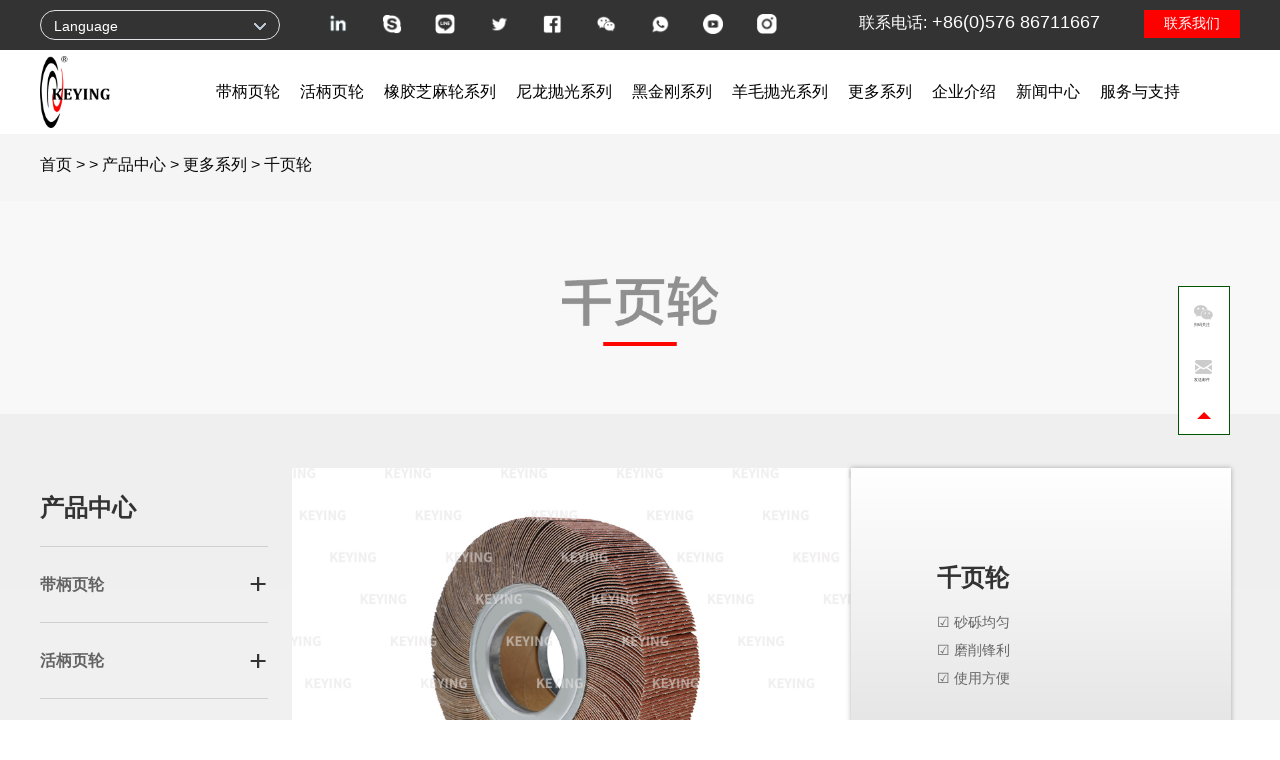

--- FILE ---
content_type: text/html; charset=utf-8
request_url: https://www.kytools.cn/ProductCenter/list.aspx?lcid=15
body_size: 14081
content:
<!DOCTYPE html>
<html>
<head>

<meta charset="utf-8" />
 
 
<meta http-equiv="X-UA-Compatible" content="IE=edge,chrome=1" />
<meta name="viewport" content="width=device-width, initial-scale=1">
               <!--
                                                               (0 0)
                                           +=============oOO====(_)================+
                                           |   Powered By wanhu - www.wanhu.com.cn |
                                           |   Tel:400-888-0035  020-85575672      |
                                           |   Creation:2026.01.24                 |
                                           |   ezEip v5.3.0(0649)                  |
                                           +==========================oOO==========+
                                                              |__|__|
                                                               || ||
                                                              ooO Ooo
                                        -->                                        
<meta name="Author" content="万户网络设计制作" />
<title>温岭市科盈磨具有限公司</title>
<meta name="keywords" content="科盈,科盈磨具,KEYING,kytools,温岭市科盈磨具有限公司,科盈带柄页轮,科盈拉丝轮,科盈定做,科盈公司,温岭科盈,温岭磨具定做,科盈磨具官网,科盈活柄页轮" />
<meta name="description" content="温岭市科盈磨具有限公司是成立于1996年的非常专业的纯生产加工型的企业，主要产品有高品质带柄页轮，活柄页轮，百叶片，抛光轮，打磨头，无纺布异形转换成品，羊毛异形抛光产品等抛光打磨产品。 这些产品可用于气动和电动工具的自由磨削，亦可用于专用在汽车、电子、塑料、家电、机械制造、冶金等各行业。 我公司产品经多年验证，深得用户的口碑，产品畅销全国各地，质量可靠、价格合理，欢迎国内外用户莅临指导、洽谈业务。我们将以一流的产品、优质的服务竭诚为您服务。" />
<link href="/editor/editor.css" rel="stylesheet" type="text/css"/>

<meta name="baidu-site-verification" content="codeva-HgEDhIvvKZ" />
<script type="text/javascript" src="/cn/js/jquery-3.3.1.min.js"></script>
<script type="text/javascript" src="/cn/js/a.whir.menu.js"></script>
<script type="text/javascript" src="/cn/js/a.whir.search.js"></script>
<script type="text/javascript" src="/cn/js/jquery.bxslider.js"></script>
<link rel="stylesheet" type="text/css" href="/cn/css/responsive.css" />
<!--[if lt IE 9]>
<script type="text/javascript" src="/cn/js/respond.js"></script>
<![endif]-->
<!--[if lt IE 9]>
<script type="text/javascript" src="/cn/js/html5shiv.v3.72.min.js"></script>
<![endif]-->
<script type="text/javascript" src="/cn/js/Top002299.js"></script>
<link rel="stylesheet" type="text/css" href="/cn/css/style.css" />
<!--[if lt IE 9]>
<link rel="stylesheet" type="text/css" href="/cn/css/style_ie8.css" />
<![endif]-->
<script>
var _hmt = _hmt || [];
(function() {
  var hm = document.createElement("script");
  hm.src = "https://hm.baidu.com/hm.js?b5cc0e5874f6e66e3ef32255381804b3";
  var s = document.getElementsByTagName("script")[0]; 
  s.parentNode.insertBefore(hm, s);
})();
</script>

<script type="text/javascript" language="javascript">
   var m='15';
   var menuid='15';
</script>
<style type="text/css">
.Location002947 a:nth-child(2) {
	display: none;
}
</style>
</head>
<body>
<!-- Top002299 Start -->
 
 
<div class="Top002299">
  <header class="header clearfix">
    <div class="top">
      <div class="auto auto_1200 clearfix">
        <div class="lang">
          <dd><span><a href="javascript:void(0);">Language</a></span>
            <figure><a class="aon" href='/index.html'>中文</a><a href='/en/index.html'>ENGLISH</a><a href="http://www.keyingabrasives.com/">GLOBAL</a></figure>
          </dd>
        </div>
        <div class="topicon">
          <ul class="ul">
            
              <li><a href='https://www.linkedin.com/company/keyingabrasives/'><img src="/uploadfiles/2021/01/20210114113504970.png?dG9wMDgtMS5wbmc=" alt=""><img src="/uploadfiles/2021/02/20210205170756335.png?dG9wMDgtMS5wbmc=" alt="" class="hover"></a></li>
              <li><a href="javascript:void(0);"><img src="/uploadfiles/2021/01/20210114113445831.png?dG9wMDcucG5n" alt=""><img src="/uploadfiles/2021/02/20210205170909018.png?dG9wMDcucG5n" alt="" class="hover"></a>
                <div class="xiala">+8615067699991</div>
              </li>
              <li><a href="javascript:void(0);"><img src="/uploadfiles/2021/01/20210114113435944.png?dG9wMDgucG5n" alt=""><img src="/uploadfiles/2021/02/20210205174059221.png?dG9wMDgucG5n" alt="" class="hover"></a>
                <div class="xiala"><img src="/uploadfiles/2021/03/20210322170440837.png?TGluZS5wbmc=" alt=""></div>
              </li>
              <li><a href="javascript:void(0);"><img src="/uploadfiles/2021/01/20210114113428300.png?dG9wMDEucG5n" alt=""><img src="/uploadfiles/2021/02/20210205174126810.png?dG9wMDEucG5n" alt="" class="hover"></a>
                <div class="xiala"><img src="/uploadfiles/2021/03/20210322173157511.png?VHdpdHRlci5wbmc=" alt=""></div>
              </li>
              <li><a href='https://www.facebook.com/keying.abrasive/about/'><img src="/uploadfiles/2021/01/20210114113423701.png?dG9wMDIucG5n" alt=""><img src="/uploadfiles/2021/02/20210205174151829.png?dG9wMDIucG5n" alt="" class="hover"></a></li>
              <li><a href="javascript:void(0);"><img src="/uploadfiles/2021/01/20210114113418469.png?dG9wMDMucG5n" alt=""><img src="/uploadfiles/2021/02/20210205174227232.png?dG9wMDMucG5n" alt="" class="hover"></a>
                <div class="xiala"><img src="/uploadfiles/2021/03/20210322173207733.png?6ZSA5ZSu5b6u5L+hLnBuZw==" alt=""></div>
              </li>
              <li><a href="javascript:void(0);"><img src="/uploadfiles/2021/01/20210114113413211.png?dG9wMDQucG5n" alt=""><img src="/uploadfiles/2021/02/20210205174245960.png?dG9wMDQucG5n" alt="" class="hover"></a>
                <div class="xiala"><img src="/uploadfiles/2025/08/20250827095025679.png?d2hhdHNhcHAxLnBuZw==" alt=""></div>
              </li>
              <li><a href='https://youtube.com/channel/UCivOmXGV7Yjt1tvhtQWdm6w'><img src="/uploadfiles/2021/01/20210114113406219.png?dG9wMDUucG5n" alt=""><img src="/uploadfiles/2021/02/20210205174303285.png?dG9wMDUucG5n" alt="" class="hover"></a></li>
              <li><a href="javascript:void(0);"><img src="/uploadfiles/2021/01/20210114113400579.png?dG9wMDYucG5n" alt=""><img src="/uploadfiles/2021/02/20210205174319830.png?dG9wMDYucG5n" alt="" class="hover"></a>
                <div class="xiala"><img src="/uploadfiles/2021/03/20210322170415633.png?aW5zLnBuZw==" alt=""></div>
              </li>
            
          </ul>
        </div>
        <dl class="header-right">
          <dd class="tel"><span>联系电话:</span>
            +86(0)576 86711667
          </dd>
          <dd class="contact"><a href='/ContactUs/index.html'>
            联系我们
            </a></dd>
        </dl>
        <div id="open_menu"><i></i></div>
        <div class="header-menu-layer"></div>
      </div>
    </div>
    <div class="mid clearfix">
      <div class="auto auto_1200 clearfix">
        <div class="header-left"><a href='/index.html' class="logo"><img src="/cn/images/Top002299-logo.png" /></a></div>
        <div class="header-mid">
          <nav class="header-menu clearfix">
            <ul class="ul clearfix">
              
                <li id="m7"><em><a href='/ProductCenter/list.aspx?lcid=7' title='带柄页轮'>带柄页轮</a></em>
                  <div class="special-sub modusA clearfix">
                    <div class="sub-menu clearfix">
                      <dl>
                        
                          <dt><a href='/ProductCenter/list.aspx?lcid=47' title='常规带柄页轮'><img src="/uploadfiles/2021/01/20210114103831202.png?ZGFvaGFuZzAxXzAxLnBuZw==" alt="">
                            <p>常规带柄页轮</p>
                            </a></dt>
                        
                          <dt><a href='/ProductCenter/list.aspx?lcid=46' title='加长柄/超短柄'><img src="/uploadfiles/2021/01/20210114103823919.png?ZGFvaGFuZzAxXzAyLnBuZw==" alt="">
                            <p>加长柄/超短柄</p>
                            </a></dt>
                        
                          <dt><a href='/ProductCenter/list.aspx?lcid=45' title='螺纹柄'><img src="/uploadfiles/2021/01/20210114103817749.png?ZGFvaGFuZzAxXzAzLnBuZw==" alt="">
                            <p>螺纹柄</p>
                            </a></dt>
                        
                          <dt><a href='/ProductCenter/list.aspx?lcid=44' title='异形页轮'><img src="/uploadfiles/2021/01/20211102134214603.png?ZGFvaGFuZzAxXzA0LTAyLnBuZw==" alt="">
                            <p>异形页轮</p>
                            </a></dt>
                        
                          <dt><a href='/ProductCenter/list.aspx?lcid=43' title='通孔'><img src="/uploadfiles/2021/01/20210114103659731.png?ZGFvaGFuZzAxXzA1LnBuZw==" alt="">
                            <p>通孔</p>
                            </a></dt>
                        
                          <dt><a href='/ProductCenter/list.aspx?lcid=42' title='M8'><img src="/uploadfiles/2021/01/20211021163919476.png?ZGFvaGFuZzAxXzA2LTAxLnBuZw==" alt="">
                            <p>M8</p>
                            </a></dt>
                        
                          <dt><a href='/ProductCenter/list.aspx?lcid=41' title='M14'><img src="/uploadfiles/2021/01/20210114103639117.png?ZGFvaGFuZzAxXzA3LnBuZw==" alt="">
                            <p>M14</p>
                            </a></dt>
                        
                      </dl>
                    </div>
                  </div>
                </li>
              
                <li id="m6"><em><a href='/ProductCenter/list.aspx?lcid=6' title='活柄页轮'>活柄页轮</a></em>
                  <div class="special-sub modusA clearfix">
                    <div class="sub-menu clearfix">
                      <dl>
                        
                          <dt><a href='/ProductCenter/list.aspx?lcid=39' title='常规活柄页轮'><img src="/uploadfiles/2021/01/20211009174031605.png?ZGFvaGFuZzAzXzAxLnBuZw==" alt="">
                            <p>常规活柄页轮</p>
                            </a></dt>
                        
                          <dt><a href='/ProductCenter/list.aspx?lcid=38' title='非标活柄页轮'><img src="/uploadfiles/2021/01/20211009134210915.png?ZGFvaGFuZzAzXzAyLnBuZw==" alt="">
                            <p>非标活柄页轮</p>
                            </a></dt>
                        
                          <dt><a href='/ProductCenter/list.aspx?lcid=37' title='配件'><img src="/uploadfiles/2021/01/20211009174411711.png?ZGFvaGFuZzAzXzAzX+eUu+advyAxLnBuZw==" alt="">
                            <p>配件</p>
                            </a></dt>
                        
                      </dl>
                    </div>
                  </div>
                </li>
              
                <li id="m5"><em><a href='/ProductCenter/list.aspx?lcid=5' title='橡胶芝麻轮系列'>橡胶芝麻轮系列</a></em>
                  <div class="special-sub modusA clearfix">
                    <div class="sub-menu clearfix">
                      <dl>
                        
                          <dt><a href='/ProductCenter/list.aspx?lcid=36' title='刚玉磨头'><img src="/uploadfiles/2021/01/20210114103621477.png?ZGFvaGFuZzA0XzAxLnBuZw==" alt="">
                            <p>刚玉磨头</p>
                            </a></dt>
                        
                          <dt><a href='/ProductCenter/list.aspx?lcid=35' title='橡胶磨头'><img src="/uploadfiles/2021/01/20211009180203444.png?ZGFvaGFuZzA0XzAyLTIucG5n" alt="">
                            <p>橡胶磨头</p>
                            </a></dt>
                        
                          <dt><a href='/ProductCenter/list.aspx?lcid=34' title='芝麻磨头'><img src="/uploadfiles/2021/01/20210114103602280.png?ZGFvaGFuZzA0XzAzLnBuZw==" alt="">
                            <p>芝麻磨头</p>
                            </a></dt>
                        
                      </dl>
                    </div>
                  </div>
                </li>
              
                <li id="m4"><em><a href='/ProductCenter/list.aspx?lcid=4' title='尼龙抛光系列'>尼龙抛光系列</a></em>
                  <div class="special-sub modusA clearfix">
                    <div class="sub-menu clearfix">
                      <dl>
                        
                          <dt><a href='/ProductCenter/list.aspx?lcid=33' title='夹砂无纺布轮'><img src="/uploadfiles/2021/01/20210114103553867.png?ZGFvaGFuZzA4XzAxLnBuZw==" alt="">
                            <p>夹砂无纺布轮</p>
                            </a></dt>
                        
                          <dt><a href='/ProductCenter/list.aspx?lcid=32' title='夹砂无纺布磨片'><img src="/uploadfiles/2021/01/20210114103544048.png?ZGFvaGFuZzA4XzAyLnBuZw==" alt="">
                            <p>夹砂无纺布磨片</p>
                            </a></dt>
                        
                          <dt><a href='/ProductCenter/list.aspx?lcid=30' title='拉丝轮'><img src="/uploadfiles/2021/01/20210114103527169.png?ZGFvaGFuZzA4XzA0LnBuZw==" alt="">
                            <p>拉丝轮</p>
                            </a></dt>
                        
                          <dt><a href='/ProductCenter/list.aspx?lcid=31' title='无纺布卡盘抛光轮'><img src="/uploadfiles/2021/01/20210114103536201.png?ZGFvaGFuZzA4XzAzLnBuZw==" alt="">
                            <p>无纺布卡盘抛光轮</p>
                            </a></dt>
                        
                          <dt><a href='/ProductCenter/list.aspx?lcid=29' title='全无纺布轮'><img src="/uploadfiles/2021/01/20210114103520597.png?ZGFvaGFuZzA4XzA1LnBuZw==" alt="">
                            <p>全无纺布轮</p>
                            </a></dt>
                        
                          <dt><a href='/ProductCenter/list.aspx?lcid=28' title='全无纺布磨片'><img src="/uploadfiles/2021/01/20210114103513424.png?ZGFvaGFuZzA4XzA2LnBuZw==" alt="">
                            <p>全无纺布磨片</p>
                            </a></dt>
                        
                          <dt><a href='/ProductCenter/list.aspx?lcid=26' title='转矩磨片'><img src="/uploadfiles/2021/01/20210114103500130.png?ZGFvaGFuZzA4XzA4LnBuZw==" alt="">
                            <p>转矩磨片</p>
                            </a></dt>
                        
                      </dl>
                    </div>
                  </div>
                </li>
              
                <li id="m3"><em><a href='/ProductCenter/list.aspx?lcid=3' title='黑金刚系列'>黑金刚系列</a></em>
                  <div class="special-sub modusA clearfix">
                    <div class="sub-menu clearfix">
                      <dl>
                        
                          <dt><a href='/ProductCenter/list.aspx?lcid=25' title='黑金刚磨片'><img src="/uploadfiles/2021/01/20211027093419360.png?ZGFvaGFuZzA3XzAxLTAxLnBuZw==" alt="">
                            <p>黑金刚磨片</p>
                            </a></dt>
                        
                          <dt><a href='/ProductCenter/list.aspx?lcid=24' title='黑金刚磨头'><img src="/uploadfiles/2021/01/20211027093411338.png?ZGFvaGFuZzA3XzAyLTAxLnBuZw==" alt="">
                            <p>黑金刚磨头</p>
                            </a></dt>
                        
                          <dt><a href='/ProductCenter/list.aspx?lcid=23' title='黑金刚轮19孔'><img src="/uploadfiles/2021/01/20211027093413339.png?ZGFvaGFuZzA3XzAzLTAxLnBuZw==" alt="">
                            <p>黑金刚轮19孔</p>
                            </a></dt>
                        
                          <dt><a href='/ProductCenter/list.aspx?lcid=22' title='速换磨片'><img src="/uploadfiles/2021/01/20211027093415353.png?ZGFvaGFuZzA3XzA0LTAxLnBuZw==" alt="">
                            <p>速换磨片</p>
                            </a></dt>
                        
                          <dt><a href='/ProductCenter/list.aspx?lcid=21' title='带孔磨片'><img src="/uploadfiles/2021/01/20211027093417358.png?ZGFvaGFuZzA3XzA1LTAxLnBuZw==" alt="">
                            <p>带孔磨片</p>
                            </a></dt>
                        
                      </dl>
                    </div>
                  </div>
                </li>
              
                <li id="m2"><em><a href='/ProductCenter/list.aspx?lcid=2' title='羊毛抛光系列'>羊毛抛光系列</a></em>
                  <div class="special-sub modusA clearfix">
                    <div class="sub-menu clearfix">
                      <dl>
                        
                          <dt><a href='/ProductCenter/list.aspx?lcid=20' title='羊毛19孔'><img src="/uploadfiles/2021/01/20211021151254166.png?ZGFvaGFuZzA1XzAxLTAxLnBuZw==" alt="">
                            <p>羊毛19孔</p>
                            </a></dt>
                        
                          <dt><a href='/ProductCenter/list.aspx?lcid=19' title='羊毛磨片'><img src="/uploadfiles/2021/01/20211021151252155.png?ZGFvaGFuZzA1XzAyLTAxLnBuZw==" alt="">
                            <p>羊毛磨片</p>
                            </a></dt>
                        
                          <dt><a href='/ProductCenter/list.aspx?lcid=18' title='羊毛小磨头'><img src="/uploadfiles/2021/01/20211021151908866.png?ZGFvaGFuZzA1XzA0LTAxLnBuZw==" alt="">
                            <p>羊毛小磨头</p>
                            </a></dt>
                        
                          <dt><a href='/ProductCenter/list.aspx?lcid=17' title='羊毛页轮'><img src="/uploadfiles/2021/01/20211021151910862.png?ZGFvaGFuZzA1XzAzLTAxLnBuZw==" alt="">
                            <p>羊毛页轮</p>
                            </a></dt>
                        
                      </dl>
                    </div>
                  </div>
                </li>
              
                <li id="m1"><em><a href='/ProductCenter/list.aspx?lcid=1' title='更多系列'>更多系列</a></em>
                  <div class="special-sub modusA clearfix">
                    <div class="sub-menu clearfix">
                      <dl>
                        
                          <dt><a href='/ProductCenter/list.aspx?lcid=16' title='钢纸磨片'><img src="/uploadfiles/2021/01/20210114103210184.png?ZGFvaGFuZzA2XzAxLnBuZw==" alt="">
                            <p>钢纸磨片</p>
                            </a></dt>
                        
                          <dt><a href='/ProductCenter/list.aspx?lcid=15' title='千页轮'><img src="/uploadfiles/2021/01/20210114103153838.png?ZGFvaGFuZzA2XzAzLnBuZw==" alt="">
                            <p>千页轮</p>
                            </a></dt>
                        
                          <dt><a href='/ProductCenter/list.aspx?lcid=14' title='砂纸磨片'><img src="/uploadfiles/2021/01/20211208095220594.png?ZGFvaGFuZzA2XzA2LTAxLnBuZw==" alt="">
                            <p>砂纸磨片</p>
                            </a></dt>
                        
                          <dt><a href='/ProductCenter/list.aspx?lcid=13' title='砂布卷系列'><img src="/uploadfiles/2021/01/20211208095600683.png?ZGFvaGFuZzA2XzA0LTAxLnBuZw==" alt="">
                            <p>砂布卷系列</p>
                            </a></dt>
                        
                          <dt><a href='/ProductCenter/list.aspx?lcid=12' title='砂鼓/砂圈'><img src="/uploadfiles/2021/01/20210114103128660.png?ZGFvaGFuZzA2XzA1LnBuZw==" alt="">
                            <p>砂鼓/砂圈</p>
                            </a></dt>
                        
                          <dt><a href='/ProductCenter/list.aspx?lcid=10' title='百页片'><img src="/uploadfiles/2021/01/20211009180204457.png?ZGFvaGFuZzA2XzEwLTAxLnBuZw==" alt="">
                            <p>百页片</p>
                            </a></dt>
                        
                          <dt><a href='/ProductCenter/list.aspx?lcid=8' title='丝轮'><img src="/uploadfiles/2021/01/20210114103111986.png?ZGFvaGFuZzA2XzA3LnBuZw==" alt="">
                            <p>丝轮</p>
                            </a></dt>
                        
                          <dt><a href='/ProductCenter/list.aspx?lcid=40' title='配件'><img src="/uploadfiles/2021/01/20210114103731311.png?ZGFvaGFuZzAxXzA4LnBuZw==" alt="">
                            <p>配件</p>
                            </a></dt>
                        
                          <dt><a href='/ProductCenter/list.aspx?lcid=129' title='更多其他'><img src="/uploadfiles/2021/01/20210114103053887.png?ZGFvaGFuZzA2XzA5LnBuZw==" alt="">
                            <p>更多其他</p>
                            </a></dt>
                        
                      </dl>
                    </div>
                  </div>
                </li>
              
<li id="m83"><em><a href='/IntroductionToTheEnterprise/index.html'>企业介绍</a></em>
                <div class="sub clearfix">
                  <div class="sub-menu">
                    <dl>
                      <dt><a href='/FAQ/list.html'>
            FAQ
            </a></dt>
          <dt><a href='/ContactUs/index.html'>
            联系我们
            </a></dt>
          <dt><a href='/OurStory/index.html'>
            我们的故事
            </a></dt>
          <dt><a href='/Traffic/index.html'>
            交通
            </a></dt>
          <dt><a href='/Employment/list.html'>
            就业
            </a></dt>
          <dt><a href='/ResponsibilityAndQuality/index.html'>
            责任与质量
            </a></dt>
                    </dl>
                  </div>
                </div>
              </li>
<li id="m68"><em><a href='/NewsStories/index.html'>新闻中心</a></em>
                <div class="sub clearfix">
                  <div class="sub-menu">
                    <dl>
                      
            <dt><a href="/LatestNews/list.html" title='最新资讯'>最新资讯</a></dt>
          
            <dt><a href="/IndustryDynamics/list.html" title='行业动态'>行业动态</a></dt>
          
            <dt><a href="/ExhibitionCenter/list.html" title='展会中心'>展会中心</a></dt>
          
          <dt>
            <a href='https://keyingabrasives.1688.com/?spm=0.0.wp_pc_common_topnav_38229151.0' target="_blank">
              线上商城
              </a>
          </dt>
                    </dl>
                  </div>
                </div>
              </li>
              <li id="m56"><em><a href='/PresalesServices/list.html'>
                服务与支持
                </a></em>
                <div class="sub clearfix">
                  <div class="sub-menu">
                    <dl>
                      
                        <dt><a href="/PresalesServices/list.html" title='售前服务'>售前服务</a></dt>
                      
                        <dt><a href="/AfterSalesService/list.html" title='售后服务'>售后服务</a></dt>
                      
                        <dt><a href="/CustomServices/list.html" title='定制服务'>定制服务</a></dt>
                      
                        <dt><a href="/OrderStatusQuery/index.html" title='订单状态查询'>订单状态查询</a></dt>
                      
                        <dt><a href="/AgentCooperationB2B/list.html" title='代理合作 （B2B）'>代理合作 （B2B）</a></dt>
                      
                        <dt><a href="/DownloadCenter/list.html" title='下载中心'>下载中心</a></dt>
                      
                    </dl>
                  </div>
                </div>
              </li>
            </ul>
          </nav>
        </div>
      </div>
    </div>
  </header>
</div>

<!-- Top002299 end--> 
<!--Location002947 star-->
<div class="Location002947">
  <div class="auto auto_1200">
    <a href="/index.html">首页</a> > <a href="/ProductCenter/list.aspx">产品管理</a> > <a href="/ProductCenter/list.aspx?lcid=47">产品中心</a> > <a href="/ProductCenter/list.aspx?lcid=1">更多系列</a> > <span>千页轮</span>
  </div>
</div>
<!--Location002947 end--> 
<!--Banner002661-1 star-->
<div class="Banner002661-1">
  
      <img src="/uploadfiles/2021/10/20211009143845241.jpg?5Y2D6aG16L2uLmpwZw==">
    
</div>
<!--Banner002661-1 end-->
<div class="con10">
  <div class="auto auto_1200" style="padding:2% 0;">
    <div class="w22 fl"> 
      <!-- Menu002306 Start -->
      <div class="Menu002306">
        <div class="side-title">
          产品中心
        </div>
        <div class="side-open_menu">
          产品中心
        </div>
        <div class="side-menu">
          <ul class="ul">
            
              <li id="menuId7"><a href='/ProductCenter/list.aspx?lcid=7' title='带柄页轮'>带柄页轮</a>
                <ul class="ul">
                  
                    <li id="menuId47"><a href='/ProductCenter/list.aspx?lcid=47' title='常规带柄页轮'>常规带柄页轮</a></li>
                  
                    <li id="menuId46"><a href='/ProductCenter/list.aspx?lcid=46' title='加长柄/超短柄'>加长柄/超短柄</a></li>
                  
                    <li id="menuId45"><a href='/ProductCenter/list.aspx?lcid=45' title='螺纹柄'>螺纹柄</a></li>
                  
                    <li id="menuId44"><a href='/ProductCenter/list.aspx?lcid=44' title='异形页轮'>异形页轮</a></li>
                  
                    <li id="menuId43"><a href='/ProductCenter/list.aspx?lcid=43' title='通孔'>通孔</a></li>
                  
                    <li id="menuId42"><a href='/ProductCenter/list.aspx?lcid=42' title='M8'>M8</a></li>
                  
                    <li id="menuId41"><a href='/ProductCenter/list.aspx?lcid=41' title='M14'>M14</a></li>
                  
                </ul>
              </li>
            
              <li id="menuId6"><a href='/ProductCenter/list.aspx?lcid=6' title='活柄页轮'>活柄页轮</a>
                <ul class="ul">
                  
                    <li id="menuId39"><a href='/ProductCenter/list.aspx?lcid=39' title='常规活柄页轮'>常规活柄页轮</a></li>
                  
                    <li id="menuId38"><a href='/ProductCenter/list.aspx?lcid=38' title='非标活柄页轮'>非标活柄页轮</a></li>
                  
                    <li id="menuId37"><a href='/ProductCenter/list.aspx?lcid=37' title='配件'>配件</a></li>
                  
                </ul>
              </li>
            
              <li id="menuId5"><a href='/ProductCenter/list.aspx?lcid=5' title='橡胶芝麻轮系列'>橡胶芝麻轮系列</a>
                <ul class="ul">
                  
                    <li id="menuId36"><a href='/ProductCenter/list.aspx?lcid=36' title='刚玉磨头'>刚玉磨头</a></li>
                  
                    <li id="menuId35"><a href='/ProductCenter/list.aspx?lcid=35' title='橡胶磨头'>橡胶磨头</a></li>
                  
                    <li id="menuId34"><a href='/ProductCenter/list.aspx?lcid=34' title='芝麻磨头'>芝麻磨头</a></li>
                  
                </ul>
              </li>
            
              <li id="menuId4"><a href='/ProductCenter/list.aspx?lcid=4' title='尼龙抛光系列'>尼龙抛光系列</a>
                <ul class="ul">
                  
                    <li id="menuId33"><a href='/ProductCenter/list.aspx?lcid=33' title='夹砂无纺布轮'>夹砂无纺布轮</a></li>
                  
                    <li id="menuId32"><a href='/ProductCenter/list.aspx?lcid=32' title='夹砂无纺布磨片'>夹砂无纺布磨片</a></li>
                  
                    <li id="menuId30"><a href='/ProductCenter/list.aspx?lcid=30' title='拉丝轮'>拉丝轮</a></li>
                  
                    <li id="menuId31"><a href='/ProductCenter/list.aspx?lcid=31' title='无纺布卡盘抛光轮'>无纺布卡盘抛光轮</a></li>
                  
                    <li id="menuId29"><a href='/ProductCenter/list.aspx?lcid=29' title='全无纺布轮'>全无纺布轮</a></li>
                  
                    <li id="menuId28"><a href='/ProductCenter/list.aspx?lcid=28' title='全无纺布磨片'>全无纺布磨片</a></li>
                  
                    <li id="menuId26"><a href='/ProductCenter/list.aspx?lcid=26' title='转矩磨片'>转矩磨片</a></li>
                  
                </ul>
              </li>
            
              <li id="menuId3"><a href='/ProductCenter/list.aspx?lcid=3' title='黑金刚系列'>黑金刚系列</a>
                <ul class="ul">
                  
                    <li id="menuId25"><a href='/ProductCenter/list.aspx?lcid=25' title='黑金刚磨片'>黑金刚磨片</a></li>
                  
                    <li id="menuId24"><a href='/ProductCenter/list.aspx?lcid=24' title='黑金刚磨头'>黑金刚磨头</a></li>
                  
                    <li id="menuId23"><a href='/ProductCenter/list.aspx?lcid=23' title='黑金刚轮19孔'>黑金刚轮19孔</a></li>
                  
                    <li id="menuId22"><a href='/ProductCenter/list.aspx?lcid=22' title='速换磨片'>速换磨片</a></li>
                  
                    <li id="menuId21"><a href='/ProductCenter/list.aspx?lcid=21' title='带孔磨片'>带孔磨片</a></li>
                  
                </ul>
              </li>
            
              <li id="menuId2"><a href='/ProductCenter/list.aspx?lcid=2' title='羊毛抛光系列'>羊毛抛光系列</a>
                <ul class="ul">
                  
                    <li id="menuId20"><a href='/ProductCenter/list.aspx?lcid=20' title='羊毛19孔'>羊毛19孔</a></li>
                  
                    <li id="menuId19"><a href='/ProductCenter/list.aspx?lcid=19' title='羊毛磨片'>羊毛磨片</a></li>
                  
                    <li id="menuId18"><a href='/ProductCenter/list.aspx?lcid=18' title='羊毛小磨头'>羊毛小磨头</a></li>
                  
                    <li id="menuId17"><a href='/ProductCenter/list.aspx?lcid=17' title='羊毛页轮'>羊毛页轮</a></li>
                  
                </ul>
              </li>
            
              <li id="menuId1"><a href='/ProductCenter/list.aspx?lcid=1' title='更多系列'>更多系列</a>
                <ul class="ul">
                  
                    <li id="menuId16"><a href='/ProductCenter/list.aspx?lcid=16' title='钢纸磨片'>钢纸磨片</a></li>
                  
                    <li id="menuId15"><a href='/ProductCenter/list.aspx?lcid=15' title='千页轮'>千页轮</a></li>
                  
                    <li id="menuId14"><a href='/ProductCenter/list.aspx?lcid=14' title='砂纸磨片'>砂纸磨片</a></li>
                  
                    <li id="menuId13"><a href='/ProductCenter/list.aspx?lcid=13' title='砂布卷系列'>砂布卷系列</a></li>
                  
                    <li id="menuId12"><a href='/ProductCenter/list.aspx?lcid=12' title='砂鼓/砂圈'>砂鼓/砂圈</a></li>
                  
                    <li id="menuId10"><a href='/ProductCenter/list.aspx?lcid=10' title='百页片'>百页片</a></li>
                  
                    <li id="menuId8"><a href='/ProductCenter/list.aspx?lcid=8' title='丝轮'>丝轮</a></li>
                  
                    <li id="menuId40"><a href='/ProductCenter/list.aspx?lcid=40' title='配件'>配件</a></li>
                  
                    <li id="menuId129"><a href='/ProductCenter/list.aspx?lcid=129' title='更多其他'>更多其他</a></li>
                  
                </ul>
              </li>
            
          </ul>
        </div>
        <script>
		//选中
	    $("#menuId"+menuid).addClass("aon");
	    $("#menuId"+menuid).parent("ul").show();
	    $("#menuId"+menuid).parent("ul").parent("li").addClass("aon");
		//移动端
		$(".Menu002306 .side-open_menu").click(function(e) {
			$(".Menu002306 .side-menu").slideToggle();
		});
		</script> 
      </div>
      <!-- Form0023371 Start -->
      <div class="Form0023371" data-role="part">
        <div class="auto_1200 auto">
          <form>
            <div class="row">
              <div class="row-inner">
                <div class="address clearfix">
                  <div class="selectbox province clearfix">
                    <select name="ycl">
                      <option value="">原材料</option>
                      
                        <option value='100%羊毛'>100%羊毛</option>
                      
                        <option value='氧化铝（AO）'>氧化铝（AO）</option>
                      
                    </select>
                  </div>
                  <div class="selectbox city">
                    <select name="cc">
                      <option value="">尺寸</option>
                      
                        <option value='10*10*3mm'>10*10*3mm</option>
                      
                        <option value='10*15*3mm'>10*15*3mm</option>
                      
                        <option value='10*20*3mm'>10*20*3mm</option>
                      
                        <option value='10*20*6mm'>10*20*6mm</option>
                      
                        <option value='10*25*6mm'>10*25*6mm</option>
                      
                        <option value='100*10*6mm'>100*10*6mm</option>
                      
                        <option value='100*15*6mm'>100*15*6mm</option>
                      
                        <option value='100*20*6mm'>100*20*6mm</option>
                      
                        <option value='100*25*6mm'>100*25*6mm</option>
                      
                        <option value='100*30*6mm'>100*30*6mm</option>
                      
                        <option value='100*40*6mm'>100*40*6mm</option>
                      
                        <option value='100*5*6mm'>100*5*6mm</option>
                      
                        <option value='12*12*3mm'>12*12*3mm</option>
                      
                        <option value='12*20*3mm'>12*20*3mm</option>
                      
                        <option value='12*20*6mm'>12*20*6mm</option>
                      
                        <option value='12*25*6mm'>12*25*6mm</option>
                      
                        <option value='15*10*3mm'>15*10*3mm</option>
                      
                        <option value='15*14*3mm'>15*14*3mm</option>
                      
                        <option value='15*15*3mm'>15*15*3mm</option>
                      
                        <option value='15*20*3mm'>15*20*3mm</option>
                      
                        <option value='16*25*6mm'>16*25*6mm</option>
                      
                        <option value='20*10*3mm'>20*10*3mm</option>
                      
                        <option value='20*15*3mm'>20*15*3mm</option>
                      
                        <option value='20*16*3mm'>20*16*3mm</option>
                      
                        <option value='20*16*6mm'>20*16*6mm</option>
                      
                        <option value='20*20*3mm'>20*20*3mm</option>
                      
                        <option value='20*20*6mm'>20*20*6mm</option>
                      
                        <option value='20*25*6mm'>20*25*6mm</option>
                      
                        <option value='20*4*3mm'>20*4*3mm</option>
                      
                        <option value='20*5*3mm'>20*5*3mm</option>
                      
                        <option value='25*10*3mm'>25*10*3mm</option>
                      
                        <option value='25*10*6mm'>25*10*6mm</option>
                      
                        <option value='25*15*3mm'>25*15*3mm</option>
                      
                        <option value='25*15*6mm'>25*15*6mm</option>
                      
                        <option value='25*20*6mm'>25*20*6mm</option>
                      
                        <option value='25*25*6mm'>25*25*6mm</option>
                      
                        <option value='25*30*6mm'>25*30*6mm</option>
                      
                        <option value='25*5*3mm'>25*5*3mm</option>
                      
                        <option value='25*5*6mm'>25*5*6mm</option>
                      
                        <option value='3*13*3mm'>3*13*3mm</option>
                      
                        <option value='30*10*3mm'>30*10*3mm</option>
                      
                        <option value='30*10*6mm'>30*10*6mm</option>
                      
                        <option value='30*15*3mm'>30*15*3mm</option>
                      
                        <option value='30*15*6mm'>30*15*6mm</option>
                      
                        <option value='30*20*3mm'>30*20*3mm</option>
                      
                        <option value='30*20*6mm'>30*20*6mm</option>
                      
                        <option value='30*25*6mm'>30*25*6mm</option>
                      
                        <option value='30*30*6mm'>30*30*6mm</option>
                      
                        <option value='30*5*3mm'>30*5*3mm</option>
                      
                        <option value='30*5*6mm'>30*5*6mm</option>
                      
                        <option value='4*13*3mm'>4*13*3mm</option>
                      
                        <option value='40*10*6mm'>40*10*6mm</option>
                      
                        <option value='40*15*6mm'>40*15*6mm</option>
                      
                        <option value='40*20*6mm'>40*20*6mm</option>
                      
                        <option value='40*25*6mm'>40*25*6mm</option>
                      
                        <option value='40*30*6mm'>40*30*6mm</option>
                      
                        <option value='40*40*6mm'>40*40*6mm</option>
                      
                        <option value='40*5*6mm'>40*5*6mm</option>
                      
                        <option value='40*50*6mm'>40*50*6mm</option>
                      
                        <option value='5*15*3mm'>5*15*3mm</option>
                      
                        <option value='50*10*6mm'>50*10*6mm</option>
                      
                        <option value='50*15*6mm'>50*15*6mm</option>
                      
                        <option value='50*20*6mm'>50*20*6mm</option>
                      
                        <option value='50*25*6mm'>50*25*6mm</option>
                      
                        <option value='50*30*6mm'>50*30*6mm</option>
                      
                        <option value='50*40*6mm'>50*40*6mm</option>
                      
                        <option value='50*5*6mm'>50*5*6mm</option>
                      
                        <option value='50*50*6mm'>50*50*6mm</option>
                      
                        <option value='6*17*3mm'>6*17*3mm</option>
                      
                        <option value='60*10*6mm'>60*10*6mm</option>
                      
                        <option value='60*15*6mm'>60*15*6mm</option>
                      
                        <option value='60*20*6mm'>60*20*6mm</option>
                      
                        <option value='60*25*6mm'>60*25*6mm</option>
                      
                        <option value='60*30*6mm'>60*30*6mm</option>
                      
                        <option value='60*40*6mm'>60*40*6mm</option>
                      
                        <option value='60*5*6mm'>60*5*6mm</option>
                      
                        <option value='60*50*6mm'>60*50*6mm</option>
                      
                        <option value='75*10*6mm'>75*10*6mm</option>
                      
                        <option value='75*15*6mm'>75*15*6mm</option>
                      
                        <option value='75*20*6mm'>75*20*6mm</option>
                      
                        <option value='75*25*6mm'>75*25*6mm</option>
                      
                        <option value='75*30*6mm'>75*30*6mm</option>
                      
                        <option value='75*40*6mm'>75*40*6mm</option>
                      
                        <option value='75*5*6mm'>75*5*6mm</option>
                      
                        <option value='75*50*6mm'>75*50*6mm</option>
                      
                        <option value='8*20*3mm'>8*20*3mm</option>
                      
                        <option value='8*8*3mm'>8*8*3mm</option>
                      
                        <option value='80*10*6mm'>80*10*6mm</option>
                      
                        <option value='80*15*6mm'>80*15*6mm</option>
                      
                        <option value='80*20*6mm'>80*20*6mm</option>
                      
                        <option value='80*25*6mm'>80*25*6mm</option>
                      
                        <option value='80*30*6mm'>80*30*6mm</option>
                      
                        <option value='80*40*6mm'>80*40*6mm</option>
                      
                        <option value='80*5*6mm'>80*5*6mm</option>
                      
                        <option value='80*50*6mm'>80*50*6mm</option>
                      
                    </select>
                  </div>
                  <div class="selectbox area">
                    <select name="ld">
                      <option value="">粒度</option>
                      
                        <option value='120#'>120#</option>
                      
                        <option value='180#'>180#</option>
                      
                        <option value='80#'>80#</option>
                      
                        <option value='中等'>中等</option>
                      
                        <option value='中硬'>中硬</option>
                      
                    </select>
                  </div>
                  <input type="button" class="btn"value="搜索"/>
                </div>
              </div>
            </div>
          </form>
        </div>
        <script>

            var ycl = '';
            var cc = '';
            var ld = '';
            var lcid = '15';
            var key = '';
            if(ycl != "")
            {
                $("[name='ycl'] option").each(function () {
                    if (this.value == ycl)
                    {
                        this.selected = true;
                    }
                })
            }
            if (cc != "") {
                $("[name='cc'] option").each(function () {
                    if (this.value == cc) {
                        this.selected = true;
                    }
                })
            }
            if (ld != "") {
                $("[name='ld'] option").each(function () {
                    if (this.value == ld) {
                        this.selected = true;
                    }
                })
            }
			
			$("form .btn").click(function(){
				ycl = $("[name='ycl']").val();
				cc = $("[name='cc']").val();
				ld = $("[name='ld']").val();
				if(ycl != '' && cc != '' && ld != ''){
					location.href = '/ProductCenter/list.aspx?lcid=' + lcid + '&ycl=' + ycl + '&cc=' + cc + '&ld=' + ld + '&key='+key;
				}
			});
            //$("[name='ycl']").on('change', function () {
            //    ycl = this.value;
            //    location.href = '/ProductCenter/list.aspx?lcid=' + lcid + '&ycl=' + ycl + '&cc=' + cc + '&ld=' + ld + '&key='+key;
            //})
            //$("[name='cc']").on('change', function () {
            //    cc = this.value;
            //    location.href = '/ProductCenter/list.aspx?lcid=' + lcid + '&ycl=' + ycl + '&cc=' + cc + '&ld=' + ld + '&key=' + key;
            //})
            //$("[name='ld']").on('change', function () {
            //    ld = this.value;
            //    location.href = '/ProductCenter/list.aspx?lcid=' + lcid + '&ycl=' + ycl + '&cc=' + cc + '&ld=' + ld + '&key=' + key;
            //})


	        ;
	        (function($, window, document) {
	
	            function Form0023371(elem) {
	
	                var elem = $(elem);
	                $(".row", elem).each(function() {
	                    var _this = $(this);
	                    var value = _this.find("input[type=text]").attr("value");
	                    _this.find("input[type=text]").on('focus blur', function() {
	                        $(this).toggleClass("focus");
	                    });
	                    _this.find("input[type=text]").on('focus', function() {
	                        $(this).val("");
	                    });
	                    _this.find("input[type=text]").on('blur', function() {
	                        if ($(this).val() == "") {
	                            $(this).val(value);
	                        }
	                    });
	                    $(".address select", elem).each(function() {
	                        var _this = $(this);
	                        _this.on('click', function() {
	                            _this.addClass("focus");
	
	                        });
	                        _this.on('blur', function() {
	                            _this.removeClass("focus");
	                        })
	                    })
	
	                });
	
	            }
	
	            Form0023371(".Form0023371");
	        })(jQuery, window, document);
	
	    </script> 
      </div>
      <!-- Form0023371 End --> 
      <!-- Menu002306 End --> 
    </div>
    <div class="w75 fr"> 
      <!--PicList001213开始-->
      <div class="PicList001213" data-role="part">
        
            
              <div class="list">
                <div class="auto auto_1200">
                  <dl>
                    <dd><a href="/ProductCenter/info.aspx?itemid=2463&pid=15"><img src="/uploadfiles/2025/02/20250207150047762.jpg?5Y2D6aG16L2uLmpwZw==" /></a></dd>
                    <dd class="d2">
                      <h2><a href="/ProductCenter/info.aspx?itemid=2463&pid=15" title='千页轮'>千页轮</a></h2>
                      <p><span>☑ 砂砾均匀<br>☑ 磨削锋利<br>☑ 使用方便</span></p>
                      <div class="more"><a href="/ProductCenter/info.aspx?itemid=2463&pid=15">了解详情</a></div>
                    </dd>
                  </dl>
                </div>
              </div>
            
          
        <!-- Page002623 Start -->
        <div class="Page002623" data-role="part">
                <div class='Pages'>          <span class='p_page'>                                <a href='javascript:void(0);' class='a_first'>首页</a>                                <a href='javascript:void(0);' class='a_prev'>上一页</a>                                <em class='num'>                                <a href='/ProductCenter/list.aspx?lcid=15&page=1' class='a_cur' id='pageNum1'>1</a>                                </em>                                <a href='javascript:void(0);' class='a_next'>下一页</a>                                <a href='javascript:void(0);' class='a_end'>尾页</a>                             </span>                            <span class='p_jump'>                                <b class='f1'>跳转到</b><input type='text' class='i_text' id='_input' value='1' /><b class='f2'>页</b><input type='button' class='i_button' id='_button' onclick=redirectPage_('_input') value='确定' />                </span>      </div> 	<script type='text/javascript'> function redirectPage_(inputID){      var inputValue = document.getElementById(inputID).value;     if(!(/^\d+$/).test(inputValue)){ document.getElementById(inputID).value = '1'; return; }      if(inputValue <= 0) { inputValue = 1; }      if(inputValue > 1) { inputValue = 1; }      location.href = '/ProductCenter/list.aspx?lcid=15&page={$wtl_pager}'.replace('{$wtl_pager}', inputValue); } </script> 
        </div>
        <!--Page002623 end--> 
        <script>
					            $(function($) {
					                $(window).on("resize", function(e) {
					                    if ($(window).width() > 481) {
					                        $(".PicList001213 dl:odd").each(function() {
					                            $(this).find("dt").insertAfter($(this).find("dd"))
					                        });
					                    } else {
					                        $(".PicList001213 dl:odd").each(function() {
					                            $(this).find("dd").insertAfter($(this).find("dt"))
					                        });
					                    }
					                }).trigger("resize");
					            });
					
					        </script> 
      </div>
      <!--PicList001213结束-->
      <div class="titl">
        <span style="color:#333333;font-family:Arial, 方正兰亭黑简体, sans-serif;font-size:16px;text-align:center;white-space:normal;">哪款 科盈页轮 更适合你？</span><br style="outline:0px;box-sizing:border-box;color:#333333;font-family:Arial, 方正兰亭黑简体, sans-serif;font-size:16px;text-align:center;white-space:normal;" />
<span style="color:#333333;font-family:Arial, 方正兰亭黑简体, sans-serif;font-size:16px;text-align:center;white-space:normal;">选择尺寸与粒度</span><br style="outline:0px;box-sizing:border-box;color:#333333;font-family:Arial, 方正兰亭黑简体, sans-serif;font-size:16px;text-align:center;white-space:normal;" />
<a href="#" class="btn" style="outline:0px;box-sizing:border-box;background:#333333;padding:5.1875px 20.7969px;border-radius:30px;color:#FFFFFF;font-size:14px;display:block;width:208.062px;margin:10.3906px auto 0px;font-family:Arial, 方正兰亭黑简体, sans-serif;text-align:center;white-space:normal;">进一步了解</a>
      </div>
    </div>
    <div class="clear"></div>
  </div>
</div>
<!--Bottom002085开始-->
 
 
<div class="Bottom002085" data-role="part">
  <div class="auto auto_1200">
    <nav class="clearfix">
      <div class="item">
        <dt><a href='/IntroductionToTheEnterprise/index.html'>
          企业介绍
          </a></dt>
        <dl>
          <dd><a href='/FAQ/list.html'>
            FAQ
            </a></dd>
          <dd><a href='/ContactUs/index.html'>
            联系我们
            </a></dd>
          <dd><a href='/OurStory/index.html'>
            我们的故事
            </a></dd>
          <dd><a href='/Traffic/index.html'>
            交通
            </a></dd>
          <dd><a href='/Employment/list.html'>
            就业
            </a></dd>
          <dd><a href='/ResponsibilityAndQuality/index.html'>
            责任与质量
            </a></dd>
        </dl>
      </div>
      <div class="item">
        <dt><a href='/ProductCenter/list.aspx'>
          产品中心
          </a></dt>
        <dl>
          <dd><a href='/PCCWPicks/index.aspx'>
            科盈精选
            </a></dd>
          
            <dd><a href='/ProductCenter/list.aspx?lcid=7' title='带柄页轮'>带柄页轮</a></dd>
          
            <dd><a href='/ProductCenter/list.aspx?lcid=6' title='活柄页轮'>活柄页轮</a></dd>
          
            <dd><a href='/ProductCenter/list.aspx?lcid=5' title='橡胶芝麻轮系列'>橡胶芝麻轮系列</a></dd>
          
            <dd><a href='/ProductCenter/list.aspx?lcid=4' title='尼龙抛光系列'>尼龙抛光系列</a></dd>
          
            <dd><a href='/ProductCenter/list.aspx?lcid=3' title='黑金刚系列'>黑金刚系列</a></dd>
          
            <dd><a href='/ProductCenter/list.aspx?lcid=2' title='羊毛抛光系列'>羊毛抛光系列</a></dd>
          
            <dd><a href='/ProductCenter/list.aspx?lcid=1' title='更多系列'>更多系列</a></dd>
          
        </dl>
      </div>
      <div class="item">
        <dt><a href='/NewsStories/index.html'>
          新闻中心
          </a></dt>
        <dl>
          
            <dd><a href="/LatestNews/list.html" title='最新资讯'>最新资讯</a></dd>
          
            <dd><a href="/IndustryDynamics/list.html" title='行业动态'>行业动态</a></dd>
          
            <dd><a href="/ExhibitionCenter/list.html" title='展会中心'>展会中心</a></dd>
          
          <dd>
            <a href='https://keyingabrasives.1688.com/?spm=0.0.wp_pc_common_topnav_38229151.0' target="_blank">
              线上商城
              </a>
          </dd>
        </dl>
      </div>
      <div class="item">
        <dt><a href='/PresalesServices/list.html'>
          服务与支持
          </a></dt>
        <dl>
          
            <dd><a href="/PresalesServices/list.html" title='售前服务'>售前服务</a></dd>
          
            <dd><a href="/AfterSalesService/list.html" title='售后服务'>售后服务</a></dd>
          
            <dd><a href="/CustomServices/list.html" title='定制服务'>定制服务</a></dd>
          
            <dd><a href="/OrderStatusQuery/index.html" title='订单状态查询'>订单状态查询</a></dd>
          
            <dd><a href="/AgentCooperationB2B/list.html" title='代理合作 （B2B）'>代理合作 （B2B）</a></dd>
          
            <dd><a href="/DownloadCenter/list.html" title='下载中心'>下载中心</a></dd>
          
        </dl>
      </div>
      <dl class="contact">
        <ul class="ul clearfix">
          <li><img src="/cn/images/Top002299-logo.png"></li>
          <div class="bdsharebuttonbox bdshare-button-style0-16" data-bd-bind="1592960393040"><span>在线分享</span><a href="https://weibo.com/keyingabrasives/" class="bds_tsina" title="分享到新浪微博"></a><a href="#" class="bds_weixin" data-cmd="weixin" title="分享到微信"></a><a href="#" class="bds_sqq" data-cmd="sqq" title="分享到QQ好友"></a></div>
          <script>
                            window._bd_share_config = {
                                "common": {
                                    "bdSnsKey": {},
                                    "bdText": "",
                                    "bdMini": "2",
                                    "bdMiniList": false,
                                    "bdPic": "",
                                    "bdStyle": "0",
                                    "bdSize": "16"
                                },
                                "share": {}
                            };
                            with(document) 0[(getElementsByTagName('head')[0] || body).appendChild(createElement('script')).src = 'http://bdimg.share.baidu.com/static/api/js/share.js?v=89860593.js?cdnversion=' + ~(-new Date())];

                        </script>
        </ul>
      </dl>
    </nav>
    <script>
    //移动端菜单
    $(".Bottom002085 nav .item").each(function(){
        var n=$(this).find("dl dd").length
        if(n>=1){
            $(this).find("dt").append("<i class='open'></i>");
            $(this).find(".open").click(function(){
                $(this).toggleClass("on");
                $(this).parent().next("dl").slideToggle();
                $(this).parent().parent().siblings().find("dl").slideUp();
                $(this).parent().parent().siblings().find(".open").removeClass("on");
            });
        }
    })
</script>
  </div>
  <dl class="footer clearfix">
    <div class="auto auto_1200">
      <dt>
        <p>
	科盈专注生产高品质、高性能磨料磨具产品
</p>
<p>
	友情链接 <a href="https://keyingabrasives.1688.com/?spm=a262cb.19918180.ljxnzqdr.3.3f92228dF2uw9F" target="_blank">1688店铺</a> 京东站
</p>
      </dt>
    </div>
    <dd>
      <div class="auto auto_1200"><a href='/LegalDeclaration/index.html'>
        法律声明
        </a><i></i><a href='/SiteMap/index.html'>
        网站地图
        </a><i></i><a href='/ContactUs/index.html'>
        联系我们
        </a>
        <p class="copyright">
          Copyright © 2021 温岭市科盈磨具有限公司 All Rights Reserved . Designed by Wanhu
          <a id="icp_record" href="//beian.miit.gov.cn" target="_blank" >浙ICP备09090018号-2</a>
        </p>
      </div>
    </dd>
  </dl>
</div>
<!--Other002648 star-->
<div class="Other002648">
  <div class="float-fixed ycenter">
    <ul class="ul ul_icon">
      
        <li class="li_wx"><a href="javascript:void(0);">扫码关注</a>
          <figure><img src="/uploadfiles/2021/03/20210322173139286.png?6ZSA5ZSu5b6u5L+hLnBuZw=="></figure>
        </li>
        <li class="li_qq"><a href="javascript:void(0);">发送邮件</a>
          <figure>
            <h3>邮箱</h3>
            <pre>beibei.liu@kytools.cn</pre>
          </figure>
        </li>
      
      <li class="li_gettop"><a href="javascript:void(0);" onClick="$('body,html').animate({scrollTop:0},500);"></a></li>
    </ul>
  </div>
  <script>
  $(".Other002648 .ul_icon li").hover(function(e) {
	    $(this).find("figure").stop(true,true).fadeToggle();
  });
  </script>
</div>
<!--Other002648 end-->
<script type="text/javascript" language="javascript">
jQuery("#menuId" + menuid).attr("class","aon");
jQuery(".copyright a").attr("href", "https://beian.miit.gov.cn/")
</script>

<!--Bottom002085结束-->
</body>
</html>

--- FILE ---
content_type: text/css
request_url: https://www.kytools.cn/cn/css/responsive.css
body_size: 7416
content:
@charset "utf-8";
@font-face {
	font-family: 'Glyphicons Halflings';
	src: url(../fonts/glyphicons-halflings-regular.eot);
	src: url(../fonts/glyphicons-halflings-regular.eot?#iefix) format('embedded-opentype'), url(../fonts/glyphicons-halflings-regular.woff2) format('woff2'), url(../fonts/glyphicons-halflings-regular.woff) format('woff'), url(../fonts/glyphicons-halflings-regular.ttf) format('truetype'), url(../fonts/glyphicons-halflings-regular.svg#glyphicons_halflingsregular) format('svg')
}
.glyphicon {
	position: relative;
	top: 1px;
	display: inline-block;
	font-family: 'Glyphicons Halflings';
	font-style: normal;
	font-weight: 400;
	line-height: 1;
	-webkit-font-smoothing: antialiased;
	-moz-osx-font-smoothing: grayscale
}
.glyphicon-asterisk:before {
	content: "\2a"
}
.glyphicon-plus:before {
	content: "\2b"
}
.glyphicon-eur:before, .glyphicon-euro:before {
	content: "\20ac"
}
.glyphicon-minus:before {
	content: "\2212"
}
.glyphicon-cloud:before {
	content: "\2601"
}
.glyphicon-envelope:before {
	content: "\2709"
}
.glyphicon-pencil:before {
	content: "\270f"
}
.glyphicon-glass:before {
	content: "\e001"
}
.glyphicon-music:before {
	content: "\e002"
}
.glyphicon-search:before {
	content: "\e003"
}
.glyphicon-heart:before {
	content: "\e005"
}
.glyphicon-star:before {
	content: "\e006"
}
.glyphicon-star-empty:before {
	content: "\e007"
}
.glyphicon-user:before {
	content: "\e008"
}
.glyphicon-film:before {
	content: "\e009"
}
.glyphicon-th-large:before {
	content: "\e010"
}
.glyphicon-th:before {
	content: "\e011"
}
.glyphicon-th-list:before {
	content: "\e012"
}
.glyphicon-ok:before {
	content: "\e013"
}
.glyphicon-remove:before {
	content: "\e014"
}
.glyphicon-zoom-in:before {
	content: "\e015"
}
.glyphicon-zoom-out:before {
	content: "\e016"
}
.glyphicon-off:before {
	content: "\e017"
}
.glyphicon-signal:before {
	content: "\e018"
}
.glyphicon-cog:before {
	content: "\e019"
}
.glyphicon-trash:before {
	content: "\e020"
}
.glyphicon-home:before {
	content: "\e021"
}
.glyphicon-file:before {
	content: "\e022"
}
.glyphicon-time:before {
	content: "\e023"
}
.glyphicon-road:before {
	content: "\e024"
}
.glyphicon-download-alt:before {
	content: "\e025"
}
.glyphicon-download:before {
	content: "\e026"
}
.glyphicon-upload:before {
	content: "\e027"
}
.glyphicon-inbox:before {
	content: "\e028"
}
.glyphicon-play-circle:before {
	content: "\e029"
}
.glyphicon-repeat:before {
	content: "\e030"
}
.glyphicon-refresh:before {
	content: "\e031"
}
.glyphicon-list-alt:before {
	content: "\e032"
}
.glyphicon-lock:before {
	content: "\e033"
}
.glyphicon-flag:before {
	content: "\e034"
}
.glyphicon-headphones:before {
	content: "\e035"
}
.glyphicon-volume-off:before {
	content: "\e036"
}
.glyphicon-volume-down:before {
	content: "\e037"
}
.glyphicon-volume-up:before {
	content: "\e038"
}
.glyphicon-qrcode:before {
	content: "\e039"
}
.glyphicon-barcode:before {
	content: "\e040"
}
.glyphicon-tag:before {
	content: "\e041"
}
.glyphicon-tags:before {
	content: "\e042"
}
.glyphicon-book:before {
	content: "\e043"
}
.glyphicon-bookmark:before {
	content: "\e044"
}
.glyphicon-print:before {
	content: "\e045"
}
.glyphicon-camera:before {
	content: "\e046"
}
.glyphicon-font:before {
	content: "\e047"
}
.glyphicon-bold:before {
	content: "\e048"
}
.glyphicon-italic:before {
	content: "\e049"
}
.glyphicon-text-height:before {
	content: "\e050"
}
.glyphicon-text-width:before {
	content: "\e051"
}
.glyphicon-align-left:before {
	content: "\e052"
}
.glyphicon-align-center:before {
	content: "\e053"
}
.glyphicon-align-right:before {
	content: "\e054"
}
.glyphicon-align-justify:before {
	content: "\e055"
}
.glyphicon-list:before {
	content: "\e056"
}
.glyphicon-indent-left:before {
	content: "\e057"
}
.glyphicon-indent-right:before {
	content: "\e058"
}
.glyphicon-facetime-video:before {
	content: "\e059"
}
.glyphicon-picture:before {
	content: "\e060"

}
.glyphicon-map-marker:before {
	content: "\e062"
}
.glyphicon-adjust:before {
	content: "\e063"
}
.glyphicon-tint:before {
	content: "\e064"
}
.glyphicon-edit:before {
	content: "\e065"
}
.glyphicon-share:before {
	content: "\e066"
}
.glyphicon-check:before {
	content: "\e067"
}
.glyphicon-move:before {
	content: "\e068"
}
.glyphicon-step-backward:before {
	content: "\e069"
}
.glyphicon-fast-backward:before {
	content: "\e070"
}
.glyphicon-backward:before {
	content: "\e071"
}
.glyphicon-play:before {
	content: "\e072"
}
.glyphicon-pause:before {
	content: "\e073"
}
.glyphicon-stop:before {
	content: "\e074"
}
.glyphicon-forward:before {
	content: "\e075"
}
.glyphicon-fast-forward:before {
	content: "\e076"
}
.glyphicon-step-forward:before {
	content: "\e077"
}
.glyphicon-eject:before {
	content: "\e078"
}
.glyphicon-chevron-left:before {
	content: "\e079"
}
.glyphicon-chevron-right:before {
	content: "\e080"
}
.glyphicon-plus-sign:before {
	content: "\e081"
}
.glyphicon-minus-sign:before {
	content: "\e082"
}
.glyphicon-remove-sign:before {
	content: "\e083"
}
.glyphicon-ok-sign:before {
	content: "\e084"
}
.glyphicon-question-sign:before {
	content: "\e085"
}
.glyphicon-info-sign:before {
	content: "\e086"
}
.glyphicon-screenshot:before {
	content: "\e087"
}
.glyphicon-remove-circle:before {
	content: "\e088"
}
.glyphicon-ok-circle:before {
	content: "\e089"
}
.glyphicon-ban-circle:before {
	content: "\e090"
}
.glyphicon-arrow-left:before {
	content: "\e091"
}
.glyphicon-arrow-right:before {
	content: "\e092"
}
.glyphicon-arrow-up:before {
	content: "\e093"
}
.glyphicon-arrow-down:before {
	content: "\e094"
}
.glyphicon-share-alt:before {
	content: "\e095"
}
.glyphicon-resize-full:before {
	content: "\e096"
}
.glyphicon-resize-small:before {
	content: "\e097"
}
.glyphicon-exclamation-sign:before {
	content: "\e101"
}
.glyphicon-gift:before {
	content: "\e102"
}
.glyphicon-leaf:before {
	content: "\e103"
}
.glyphicon-fire:before {
	content: "\e104"
}
.glyphicon-eye-open:before {
	content: "\e105"
}
.glyphicon-eye-close:before {
	content: "\e106"
}
.glyphicon-warning-sign:before {
	content: "\e107"
}
.glyphicon-plane:before {
	content: "\e108"
}
.glyphicon-calendar:before {
	content: "\e109"
}
.glyphicon-random:before {
	content: "\e110"
}
.glyphicon-comment:before {
	content: "\e111"
}
.glyphicon-magnet:before {
	content: "\e112"
}
.glyphicon-chevron-up:before {
	content: "\e113"
}
.glyphicon-chevron-down:before {
	content: "\e114"
}
.glyphicon-retweet:before {
	content: "\e115"
}
.glyphicon-shopping-cart:before {
	content: "\e116"
}
.glyphicon-folder-close:before {
	content: "\e117"
}
.glyphicon-folder-open:before {
	content: "\e118"
}
.glyphicon-resize-vertical:before {
	content: "\e119"
}
.glyphicon-resize-horizontal:before {
	content: "\e120"
}
.glyphicon-hdd:before {
	content: "\e121"
}
.glyphicon-bullhorn:before {
	content: "\e122"
}
.glyphicon-bell:before {
	content: "\e123"
}
.glyphicon-certificate:before {
	content: "\e124"
}
.glyphicon-thumbs-up:before {
	content: "\e125"
}
.glyphicon-thumbs-down:before {
	content: "\e126"
}
.glyphicon-hand-right:before {
	content: "\e127"
}
.glyphicon-hand-left:before {
	content: "\e128"
}
.glyphicon-hand-up:before {
	content: "\e129"
}
.glyphicon-hand-down:before {
	content: "\e130"
}
.glyphicon-circle-arrow-right:before {
	content: "\e131"
}
.glyphicon-circle-arrow-left:before {
	content: "\e132"
}
.glyphicon-circle-arrow-up:before {
	content: "\e133"
}
.glyphicon-circle-arrow-down:before {
	content: "\e134"
}
.glyphicon-globe:before {
	content: "\e135"
}
.glyphicon-wrench:before {
	content: "\e136"
}
.glyphicon-tasks:before {
	content: "\e137"
}
.glyphicon-filter:before {
	content: "\e138"
}
.glyphicon-briefcase:before {
	content: "\e139"
}
.glyphicon-fullscreen:before {
	content: "\e140"
}
.glyphicon-dashboard:before {
	content: "\e141"
}
.glyphicon-paperclip:before {
	content: "\e142"
}
.glyphicon-heart-empty:before {
	content: "\e143"
}
.glyphicon-link:before {
	content: "\e144"
}
.glyphicon-phone:before {
	content: "\e145"
}
.glyphicon-pushpin:before {
	content: "\e146"
}
.glyphicon-usd:before {
	content: "\e148"
}
.glyphicon-gbp:before {
	content: "\e149"
}
.glyphicon-sort:before {
	content: "\e150"
}
.glyphicon-sort-by-alphabet:before {
	content: "\e151"
}
.glyphicon-sort-by-alphabet-alt:before {
	content: "\e152"
}
.glyphicon-sort-by-order:before {
	content: "\e153"
}
.glyphicon-sort-by-order-alt:before {
	content: "\e154"
}
.glyphicon-sort-by-attributes:before {
	content: "\e155"
}
.glyphicon-sort-by-attributes-alt:before {
	content: "\e156"
}
.glyphicon-unchecked:before {
	content: "\e157"
}
.glyphicon-expand:before {
	content: "\e158"
}
.glyphicon-collapse-down:before {
	content: "\e159"
}
.glyphicon-collapse-up:before {
	content: "\e160"
}
.glyphicon-log-in:before {
	content: "\e161"
}
.glyphicon-flash:before {
	content: "\e162"
}
.glyphicon-log-out:before {
	content: "\e163"
}
.glyphicon-new-window:before {
	content: "\e164"
}
.glyphicon-record:before {
	content: "\e165"
}
.glyphicon-save:before {
	content: "\e166"
}
.glyphicon-open:before {
	content: "\e167"
}
.glyphicon-saved:before {
	content: "\e168"
}
.glyphicon-import:before {
	content: "\e169"
}
.glyphicon-export:before {
	content: "\e170"
}
.glyphicon-send:before {
	content: "\e171"
}
.glyphicon-floppy-disk:before {
	content: "\e172"
}
.glyphicon-floppy-saved:before {
	content: "\e173"
}
.glyphicon-floppy-remove:before {
	content: "\e174"
}
.glyphicon-floppy-save:before {
	content: "\e175"
}
.glyphicon-floppy-open:before {
	content: "\e176"
}
.glyphicon-credit-card:before {
	content: "\e177"
}
.glyphicon-transfer:before {
	content: "\e178"
}
.glyphicon-cutlery:before {
	content: "\e179"
}
.glyphicon-header:before {
	content: "\e180"
}
.glyphicon-compressed:before {
	content: "\e181"
}
.glyphicon-earphone:before {
	content: "\e182"
}
.glyphicon-phone-alt:before {
	content: "\e183"
}
.glyphicon-tower:before {
	content: "\e184"
}
.glyphicon-stats:before {
	content: "\e185"
}
.glyphicon-sd-video:before {
	content: "\e186"
}
.glyphicon-hd-video:before {
	content: "\e187"
}
.glyphicon-subtitles:before {
	content: "\e188"
}
.glyphicon-sound-stereo:before {
	content: "\e189"
}
.glyphicon-sound-dolby:before {
	content: "\e190"
}
.glyphicon-sound-5-1:before {
	content: "\e191"
}
.glyphicon-sound-6-1:before {
	content: "\e192"
}
.glyphicon-sound-7-1:before {
	content: "\e193"
}
.glyphicon-copyright-mark:before {
	content: "\e194"
}
.glyphicon-registration-mark:before {
	content: "\e195"
}
.glyphicon-cloud-download:before {
	content: "\e197"
}
.glyphicon-cloud-upload:before {
	content: "\e198"
}
.glyphicon-tree-conifer:before {
	content: "\e199"
}
.glyphicon-tree-deciduous:before {
	content: "\e200"
}
.glyphicon-cd:before {
	content: "\e201"
}
.glyphicon-save-file:before {
	content: "\e202"
}
.glyphicon-open-file:before {
	content: "\e203"
}
.glyphicon-level-up:before {
	content: "\e204"
}
.glyphicon-copy:before {
	content: "\e205"
}
.glyphicon-paste:before {
	content: "\e206"
}
.glyphicon-alert:before {
	content: "\e209"
}
.glyphicon-equalizer:before {
	content: "\e210"
}
.glyphicon-king:before {
	content: "\e211"
}
.glyphicon-queen:before {
	content: "\e212"
}
.glyphicon-pawn:before {
	content: "\e213"
}
.glyphicon-bishop:before {
	content: "\e214"
}
.glyphicon-knight:before {
	content: "\e215"
}
.glyphicon-baby-formula:before {
	content: "\e216"
}
.glyphicon-tent:before {
	content: "\26fa"
}
.glyphicon-blackboard:before {
	content: "\e218"
}
.glyphicon-bed:before {
	content: "\e219"
}
.glyphicon-apple:before {
	content: "\f8ff"
}
.glyphicon-erase:before {
	content: "\e221"
}
.glyphicon-hourglass:before {
	content: "\231b"
}
.glyphicon-lamp:before {
	content: "\e223"
}

.glyphicon-duplicate:before {
	content: "\e224"
}
.glyphicon-piggy-bank:before {
	content: "\e225"
}
.glyphicon-scissors:before {
	content: "\e226"
}
.glyphicon-bitcoin:before {
	content: "\e227"
}
.glyphicon-yen:before {
	content: "\00a5"
}
.glyphicon-ruble:before {
	content: "\20bd"
}
.glyphicon-scale:before {
	content: "\e230"
}
.glyphicon-ice-lolly:before {
	content: "\e231"
}
.glyphicon-ice-lolly-tasted:before {
	content: "\e232"
}
.glyphicon-education:before {
	content: "\e233"
}
.glyphicon-option-horizontal:before {
	content: "\e234"
}
.glyphicon-option-vertical:before {
	content: "\e235"
}
.glyphicon-menu-hamburger:before {
	content: "\e236"
}
.glyphicon-modal-window:before {
	content: "\e237"
}
.glyphicon-oil:before {
	content: "\e238"
}
.glyphicon-grain:before {
	content: "\e239"
}
.glyphicon-sunglasses:before {
	content: "\e240"
}
.glyphicon-text-size:before {
	content: "\e241"
}
.glyphicon-text-color:before {
	content: "\e242"
}
.glyphicon-text-background:before {
	content: "\e243"
}
.glyphicon-object-align-top:before {
	content: "\e244"
}
.glyphicon-object-align-bottom:before {
	content: "\e245"
}
.glyphicon-object-align-horizontal:before {
	content: "\e246"
}
.glyphicon-object-align-left:before {
	content: "\e247"
}
.glyphicon-object-align-vertical:before {
	content: "\e248"
}
.glyphicon-object-align-right:before {
	content: "\e249"
}
.glyphicon-triangle-right:before {
	content: "\e250"
}
.glyphicon-triangle-left:before {
	content: "\e251"
}
.glyphicon-triangle-bottom:before {
	content: "\e252"
}
.glyphicon-triangle-top:before {
	content: "\e253"
}
.glyphicon-console:before {
	content: "\e254"
}
.glyphicon-superscript:before {
	content: "\e255"
}
.glyphicon-subscript:before {
	content: "\e256"
}
.glyphicon-menu-left:before {
	content: "\e257"
}
.glyphicon-menu-right:before {
	content: "\e258"
}
.glyphicon-menu-down:before {
	content: "\e259"
}
.glyphicon-menu-up:before {
	content: "\e260"
}
/**字体图标 End**/

/**初始**/
* {outline: 0;-webkit-box-sizing: border-box;-moz-box-sizing: border-box;box-sizing: border-box}
html {font: normal 14px "Microsoft YaHei";-webkit-text-size-adjust: 100%}
body {padding: 0;margin: 0 auto;font-size: 14px;color: #666;background-color: #fff;font-family: "Microsoft YaHei";
-webkit-text-size-adjust: none;
/*取出点击出现半透明的灰色背景*/
-webkit-tap-highlight: rgba(0,0,0,0); 
/*控制内容的可选择性*/
-webkit-user-select: none; 
-ms-user-select: none;
-moz-user-select: none;
-khtml-user-select: none;
user-select: none;
}
input[type="button"],
input[type="submit"],
input[type="reset"] {-webkit-appearance: none;}
ul, 
li, 
form, 
dl, 
dt, 
dd, 
div, 
ol,
figure,
aside{padding: 0;margin: 0;}
.ul,
 .ul li {list-style: none;}
table {border-collapse: collapse;border-spacing: 0}
table td {border-collapse: collapse;font-size: 14px;}
select, input, textarea {font-size: 14px;color: #333;border-radius: 0;-webkit-border-radius: 0;font-family: "Microsoft YaHei";}
img{border: none;max-width: 100%;vertical-align: middle;}
a {color: #333;text-decoration: none;noline:-webkit-tap-highlight-color:rgba(0,0,0,0);/* 去掉链接触摸高亮 */}  
a:hover {color: #ff0000;text-decoration: none;}
a:focus {color: #333;outline: none;-moz-outline: none;}
a:active {color: #333;}
pre{
	white-space:pre-wrap;
	white-space:-moz-pre-wrap;
	white-space:-pre-wrap;
	white-space:-o-pre-wrap;
	word-wrap:break-word;
	margin:0;
	font-family: "Microsoft YaHei";
	text-align:justify;
	text-justify:inter-ideograph;
	}
	
.clear {clear: both;height: 0px;overflow: hidden;zoom: 0;}
.clearfix {*zoom:1;}/*IE/7/6*/
.clearfix:after { content:"\200B"; display:block; height:0; clear:both; } 

.dot{display: block;white-space: nowrap; text-overflow: ellipsis;overflow: hidden;}
.dot2,
.dot3,
.dot4{display: -webkit-box;display: box;overflow: hidden;text-overflow: ellipsis;word-break: break-all;-webkit-box-orient: vertical;}
/*2行文本省略号*/
.dot2 {-webkit-line-clamp: 2;}
/*3行文本省略号*/
.dot3 {-webkit-line-clamp: 3;}
/*4行文本省略号*/
.dot4 {-webkit-line-clamp: 4;}

.ytable{ display:table; width:100%;table-layout:fixed;}
.ytable-cell{display:table-cell;vertical-align:middle;}

/*垂直居中,容器设置宽高*/
.ycenter {align-items: center;
	display: -webkit-box; /* 老版本语法: Safari, iOS, Android browser, older WebKit browsers. */
    display: -moz-box; /* 老版本语法: Firefox (buggy) */
    display: -ms-flexbox; /* 混合版本语法: IE 10 */
    display: -webkit-flex; /* 新版本语法: Chrome 21+ */
    display: flex; /* 新版本语法: Opera 12.1, Firefox 22+ */}
/*水平居中,容器设置宽高*/
.xcenter {justify-content: center;
	display: -webkit-box; /* 老版本语法: Safari, iOS, Android browser, older WebKit browsers. */
    display: -moz-box; /* 老版本语法: Firefox (buggy) */
    display: -ms-flexbox; /* 混合版本语法: IE 10 */
    display: -webkit-flex; /* 新版本语法: Chrome 21+ */
    display: flex; /* 新版本语法: Opera 12.1, Firefox 22+ */}
/*盒子布局*/
.flexbox{display: -webkit-box; display: -moz-box; display: -ms-flexbox; display: -webkit-flex; display: flex;}
/*弹性布局水平垂直居中 兼容性高*/
.xycenterbox{
	display: -webkit-box; /* 老版本语法: Safari, iOS, Android browser, older WebKit browsers. */
    display: -moz-box; /* 老版本语法: Firefox (buggy) */
    display: -ms-flexbox; /* 混合版本语法: IE 10 */
    display: -webkit-flex; /* 新版本语法: Chrome 21+ */
    display: flex; /* 新版本语法: Opera 12.1, Firefox 22+ */
	-webkit-box-pack: center;
    -moz-justify-content: center;
    -webkit-justify-content: center;
    justify-content: center;
    -webkit-box-align: center;
    -moz-align-items: center;
    -webkit-align-items: center;
    align-items: center;
}
/*弹性布局水平居中 兼容性高*/
.xcenterbox{
	display: -webkit-box; /* 老版本语法: Safari, iOS, Android browser, older WebKit browsers. */
    display: -moz-box; /* 老版本语法: Firefox (buggy) */
    display: -ms-flexbox; /* 混合版本语法: IE 10 */
    display: -webkit-flex; /* 新版本语法: Chrome 21+ */
    display: flex; /* 新版本语法: Opera 12.1, Firefox 22+ */
    -webkit-box-pack: center;
    -moz-justify-content: center;
    -webkit-justify-content: center;
    justify-content: center;
}
/*弹性布局垂直居中 兼容性高*/
.ycenterbox{
	display: -webkit-box; /* 老版本语法: Safari, iOS, Android browser, older WebKit browsers. */
    display: -moz-box; /* 老版本语法: Firefox (buggy) */
    display: -ms-flexbox; /* 混合版本语法: IE 10 */
    display: -webkit-flex; /* 新版本语法: Chrome 21+ */
    display: flex; /* 新版本语法: Opera 12.1, Firefox 22+ */
    -webkit-box-align: center;
    -moz-align-items: center;
    -webkit-align-items: center;
    align-items: center;
}

.Ispic{ background-repeat:no-repeat; background-position:center center; background-size:cover;}

:after, :before {
	-webkit-box-sizing: border-box;
	-moz-box-sizing: border-box;
	box-sizing: border-box
}
.nM{ margin:0;}
.nP{ padding:0;}
/**字体大小**/
.fz_24{ font-size:24px;}
.fz_20{ font-size:20px;}
.fz_18{ font-size:18px;}
.fz_16{ font-size:16px;}
.fz_14{ font-size:14px;}
.fz_12{ font-size:12px;}
/**初始 End**/

.fl{ float:left;}
.fr{ float:right;}
.w22{width: 19%;padding-bottom: 5%;/* margin-top: 0%; */}
.w75{width: 79%;padding-bottom:4%;}

.fl{ float:left;}
.fr{ float:right;}
.w221{width:44%;padding-bottom: 5%;/* margin-top: 0%; */}
.w751{width:45%;padding-bottom: 4%;}
@media(max-width:1024px){
.fl,
.fr{ float:none;}
.w22,
.w75{ width:auto; padding-bottom:2%;}
}

@media(max-width:1024px){
.fl,
.fr{ float:none;}
.w221,
.w751{ width:auto; padding-bottom:2%;}
}
/*用于图片变黑白*/
.grayscale{filter:url("data:image/svg+xml;utf8,<svg xmlns='http://www.w3.org/2000/svg'><filter id='grayscale'><feColorMatrix type='saturate' values='0'/></filter></svg>#grayscale");-webkit-filter:grayscale(1);filter:grayscale(1);filter:gray}.grayscale.grayscale-fade{transition:filter .5s}@media screen and (-webkit-min-device-pixel-ratio:0){.grayscale.grayscale-fade{-webkit-transition:-webkit-filter .5s;transition:-webkit-filter .5s}}.grayscale.grayscale-fade:hover,.grayscale.grayscale-off{-webkit-filter:grayscale(0);filter:grayscale(0)}.grayscale.grayscale-replaced{-webkit-filter:none;filter:none}.grayscale.grayscale-replaced>svg{-webkit-transition:opacity .5s ease;transition:opacity .5s ease;opacity:1}.grayscale.grayscale-replaced.grayscale-fade:hover>svg,.grayscale.grayscale-replaced.grayscale-off>svg{opacity:0;}
/*↑↑↑如修改栏目左右结构宽度比例 请不要修改这里的  在style.css 加上修改*/
/**页面框架 End**/
.auto{ margin:0 auto;}
.auto_1800{ max-width:1800px;}
@media(max-width:1800px){.auto_1800{ padding:0 2%;}}
.auto_1200{ max-width:1200px;}
@media(max-width:1200px){.auto_1200{ padding:0 2%;}}
.auto_1180{ max-width:1180px;}
@media(max-width:1180px){.auto_1180{ padding:0 2%;}}
.auto_1150{ max-width:1150px;}
@media(max-width:1150px){.auto_1150{ padding:0 2%;}}
.auto_1100{ max-width:1100px;}
@media(max-width:1100px){.auto_1100{ padding:0 2%;}}
.auto_1050{ max-width:1050px;}
@media(max-width:1050px){.auto_1050{ padding:0 2%;}}
.auto_1000{ max-width:1000px;}
@media(max-width:1000px){.auto_1000{ padding:0 2%;}}
.auto_950{ max-width:950px;}
@media(max-width:950px){.auto_950{ padding:0 2%;}}

/*导航公共样式*/
.header-menu li.aon em > a{ color:#82c4c7;}
.header-menu li em{ display:block; font-style:normal; text-align:center;}
.header-menu li em a{ display:block;}
.header-menu li .sub dt{ line-height:40px;}
.header-menu li .sub dt a{display:block;white-space:nowrap; text-overflow:ellipsis; overflow:hidden; padding:0 10px;}
.header-menu li .sub dt a:hover{ background:#009; color:#fff;}
.header-menu .sub-has-sub dl{display:none;}

@media(min-width:1025px){
#header-menu{ display:none;}
.relative{ position:relative; z-index:100;}
.header-menu li{ float:left; }
.header-menu li .sub{position:absolute;  /*top:-400%;*/}
.header-menu li .sub{ opacity:0;overflow:hidden; }
.header-menu li.aon .sub{ opacity:1; }

.no-fullbground .sub{background-color:rgba(255,255,255,0.9)}
.no-fullbground .sub-left{left:0;}
.no-fullbground .sub-right{right:0;}
.sub-horizontal .sub .sub-menu > dl{ float:left;}
.sub-horizontal .sub-right >dl{ float:right;}
.sub-horizontal .sub-menu >dl dt{ float:left;}
/*.sub-horizontal .sub-right-txt-r .sub-menu >dl{ text-align:right; float:right; }
.sub-horizontal .sub-right-txt-r .sub-menu >dl dt{ float:none; display:inline-block;}*/
.sub-horizontal .sub-right .sub-menu >dl{ text-align:right; float:right; }
.sub-horizontal .sub-right .sub-menu >dl dt{ float:none; display:inline-block;}

.sub-vertical .has-sub{ position:relative; z-index:100;}
.sub-vertical .sub{background-color:rgba(255,255,255,0.9); left:0; width:100%;}
.sub-vertical .sub-row-2{ width:200%;}
.sub-vertical .sub-row-3{ width:300%;}
.sub-vertical .sub-row-2 .sub-menu dt{ float:left; width:50%;}
.sub-vertical .sub-row-3 .sub-menu dt{ float:left; width:33.3333333%;}
.sub-vertical .sub-has-sub{ position:relative;}
.sub-vertical .sub-has-sub dl{ background-color:rgba(255,255,255,0.9);position:absolute; left:100%; top:0; width:100%;}
.sub-vertical dt.aon > a{background:#009; color:#fff;}
.sub-vertical .sub-position-right{left:auto; right:0;}
.sub-vertical .sub-position-right .sub-has-sub dl{ left:auto; right:100%;}

.sub-txt-img .sub{ width:300%; }
.sub-txt-img .sub-intro{padding:5px; overflow:hidden;}
.sub-txt-img .sub-intro .sub-left{ float:left; width:40%;}
.sub-txt-img .sub-intro .sub-right{ float:right; width:56%;}
.sub-txt-img .sub-img img{ display:block; width:100%;}
.sub-txt-img .sub-txt{ font-size:12px; line-height:24px;}

.fullbground .sub{}
.fullbground .sub-menu >dl,
.fullbground .sub-menu >dl dt{ float:left;}
.sub-menu-layer{ position:absolute; left:0; top:100%; width:100%;background-color:rgba(255,255,255,0.9);}
.sub-slideDown .sub-menu-layer{ display:none; /*transition:0.3s;*/}
}
/*图标*/
.has-icon-v{text-align:center;}
.has-icon-v i{ display:block;  padding:10px 0;}
.has-icon-v i img{ width:50px; height:50px; }
.has-icon-h i{ display:inline-block; vertical-align:middle;}
.has-icon-h i img{ width:20px; height:20px; margin-right:5px;}
/*图标 end*/
@media(max-width:1024px){
.header-menu{ display:none;}
.Public_nav_style #header-menu,
.Public_nav_style #header-menu ul{position:fixed;top:0;height:100%; z-index:100;right:-100%; opacity:0;transition:opacity 0.3s;}
.Public_nav_style #header-menu{ background-color:rgba(0,0,0,0.5); width:100%; }
.Public_nav_style #header-menu ul{   width:60%; max-width:280px; background:rgba(32, 151, 155, 0.9); height:100%; max-height:100%; overflow:auto;padding:50px 2% 0; transition:0.3s;}
.Public_nav_style #header-menu.header-menu-show,
.Public_nav_style #header-menu.header-menu-show ul{ right:0;opacity:1;}
#header-menu li .sub{ display:none;}
#header-menu li{ line-height:40px; }
#header-menu li em{ font-style:normal; display:block; font-size:16px;border-bottom:1px solid rgba(255,255,255,0.3);}
#header-menu li a{display:block;}
#header-menu li em a{ border-bottom:1px solid rgba(0,0,0,0.3); font-weight:bold; padding:0 10px;}
#header-menu li:last-child em,
#header-menu li:last-child em a{ border-bottom:0;}
#header-menu li a:hover,
#header-menu li a{ color:#fff;}
#header-menu li.has-sub em{ position:relative;}
#header-menu li.has-sub em::before{ position:absolute; content:''; width:100%; height:100%; left:0; top:0; z-index:2; background-color:transparent;}
#header-menu li.has-sub em .op{position:absolute; width:15px; height:15px; right:3%; top:50%; margin-top:-6px;display:none; transition:0.3s;}
#header-menu li.has-sub.clickon em .op{ transform:rotate(45deg);}
#header-menu li.has-sub em .op::before,
#header-menu li.has-sub em .op::after{  position:absolute; content:'';  background:#fff;}
#header-menu li.has-sub em .op::before{width:100%; height:3px;left:0; top:6px;}
#header-menu li.has-sub em .op::after{ width:3px; left:6px; top:0; height:100%;}
.Public_nav_style #header-menu li.has-sub em::after{position:absolute; content:''; right:2%; border:6px solid transparent; border-top-color:#fff; top:50%; margin-top:-3px;}
.Public_nav_style #header-menu li.clickon em::after{border-bottom-color:#fff;border-top-color:transparent;margin-top:-9px;}
.Public_nav_style #header-menu li.clickon em a{ background:rgba(0,0,0,0.2);}
#header-menu li .sub-menu dt.has-dt{ position:relative;}
#header-menu li .sub-menu dt.has-dt::before{position:absolute; content:''; width:100%; height:100%; left:0; top:0; background-color:transparent;}
#header-menu li .sub-menu dt a{padding:0 10px; border-bottom:1px dashed rgba(0,0,0,0.5);display:block;white-space:nowrap; text-overflow:ellipsis; overflow:hidden;  }
#header-menu li .sub-menu dt:last-child >　a{ border-bottom:0;}
#header-menu li .sub-has-sub{ position:relative;}
#header-menu li .sub-has-sub i{ position:absolute; left:0; top:0; height:40px; width:100%; background-color:transparent; z-index:2;}
.Public_nav_style #header-menu li .sub-has-sub i::before,
.Public_nav_style #header-menu li .sub-has-sub i::after{ position:absolute; content:''; top:50%; background:#fff;}
.Public_nav_style #header-menu li .sub-has-sub i::before{ width:10px; height:2px; margin-top:-1px; right:5px;}
.Public_nav_style #header-menu li .sub-has-sub i::after{ width:2px; height:10px; margin-top:-5px; right:9px;}
.Public_nav_style #header-menu li .clickon > i::after{ display:none;}
.Public_nav_style #header-menu li .clickon > a{ background-color:rgba(0,0,0,0.2);}

.Public_nav_style #open_menu{ position:absolute; right:2%; width:40px; height:40px; border:2px solid #20979b; border-radius:50%;  top:5px; z-index:200;}
#open_menu i,
#open_menu i::before,
#open_menu i::after{ position:absolute;}
.Public_nav_style #open_menu i,
.Public_nav_style #open_menu i::before,
.Public_nav_style #open_menu i::after{background:#20979b;}
#open_menu i{ top:50%;}
.Public_nav_style #open_menu i{ width:60%; left:20%;  margin-top:-1px; height:2px;}
#open_menu i::before,
#open_menu i::after{ left:0; width:100%; height:100%; content:'';transition:transform 0.3s;}
#open_menu i::before{ top:6px;}
#open_menu i::after{top:-6px;}

.Public_nav_style #open_menu.open_menu_on{ border-color:#fff;}
#open_menu.open_menu_on i{ background:none !important;}
.Public_nav_style #open_menu.open_menu_on i::before,
.Public_nav_style #open_menu.open_menu_on i::after{ background:#fff; margin-top:0;}
#open_menu.open_menu_on i::before,
#open_menu.open_menu_on i::after{  top:0 !important;}
#open_menu.open_menu_on i::before{ transform:rotate(45deg);}
#open_menu.open_menu_on i::after{ transform:rotate(-45deg);}
}
/*导航公共样式 end*/
/*by 20190122*/

--- FILE ---
content_type: text/css
request_url: https://www.kytools.cn/cn/css/style.css
body_size: 26523
content:
body{font-family:Arial,"方正兰亭黑简体",sans-serif}
.title{text-align:center;font-size:28px;color:#333;padding-bottom:2%;}
.title p{ margin:0; opacity:0.6; font-size:16px;}
.title::after{ display:block; content:''; background:#ff0000;margin:20px auto 0; height:4px; width:52px;}
@media(max-width:480px){
.title{ font-size:24px;}
.title p{font-size:14px;}
}
.title02{ text-align:center; font-size:28px; color:#333; padding-bottom:2%;}
.title02 p{ margin:0; opacity:1; font-size:16px;color:#333;line-height: 2}
.title02 p::before{ display:block; content:''; background:#ff0000;margin:10px auto 10px; height:4px; width:52px;}
@media(max-width:480px){
.title02{ font-size:24px;}
.title02 p{font-size:14px;}
}
.con{background:#f5f5f5;}
.con01{background-image: linear-gradient(180deg, #eee, #f7f7f7f7);}
.con0{background-image: linear-gradient(180deg, #eee, #f5f5f5);padding:3% 0 1% 0;}
.con10{background-image: linear-gradient(180deg, #eee, #f7f7f7f7);position: relative;z-index: 100}
	
/*Top002299*/
.Top002299{ position:fixed;background:#fff;z-index:666666;width: 100%;top: 0;left: 0}
.Top002299 .top{position: relative;z-index: 100;background:rgba(0,0,0,0.8);height: 50px}
.Top002299 .top .topicon{width: 40%;float: left;margin-left: 4%;margin-top: 14px;}
.Top002299 .top .topicon ul li{float: left;margin-right: 6%;text-align: center;margin-right: 7%;}
.Top002299 .top .topicon ul li:last-child{margin-right: 0%;}
.Top002299 .top .topicon ul li a img{width: 20px;}
.Top002299 .top .topicon ul li a img.hover{ display:none;}
.Top002299 .top .topicon ul li a:hover img{ display:none;}
.Top002299 .top .topicon ul li a:hover img.hover{ display:block;}

.Top002299 .top .topicon ul li .xiala{ position:absolute; border:solid 1px #ddd; background:#fff; padding:10px; display:none;}
.Top002299 .top .topicon ul li:hover .xiala{ display:block;}

.Top002299 .top .topicon ul li p{margin:0;}
.Top002299 .top .topicon ul li p{color: #cecece;text-align: center;    font-size: 12px;}
.Top002299 .top .lang{float: left;width: 20%;margin-top: 10px;}
.Top002299 .top .lang dd{height:30px; position:relative; border-radius:30px; border:1px solid #e1e2e6;}
.Top002299 .top .lang dd span{ display:block; padding:0 13px; }
.Top002299 .top .lang dd a{display:block;color: #fff;/* color: #333; */line-height: 30px;/* background: #333; *//* margin-top: 2%; */}
.Top002299 .top .lang dd span > a{background:url(../images/Top001916-a_lang.gif) no-repeat right center;padding-right:15px;line-height: 30px;}
.Top002299 .top .lang dd figure{text-align:center;position:absolute;left:0;top:100%;width:100%;background-color: #f8f8f8;display:none;z-index:10;}
.Top002299 .top .lang dd figure a{color: #333;}
.Top002299 .top .lang dd figure a:hover,.Top002299 .top .lang dd figure a.aon{ background:#ff0000; color:#fff;}
.Top002299 .top .lang dd:hover figure{ display:block;}
.Top002299 .header{z-index:100;height: 50px;}
.Top002299 .header-mid{width:87%;float: right;}
.Top002299 .mid{margin-top: 2px}
.Top002299 .mid .auto{position: relative}
.se{position: absolute;z-index: 1;left: 19%;top: 200px;}
.se .top-search{position: relative;margin-top: -16px;}
.se .top-search .text{width: 100%;color: #999;font-size: 12px;display: block;padding:0 25px 0 10px;line-height: 28px;height: 30px;width: 500px;background: #f4f4f4;border: 1px solid #ddd;}
.se .top-search .btn{position: absolute; right: 8px; top: 0; background: url(../images/Top002258-search.png) no-repeat center center; width: 16px; height: 100%;}
.se .top-search .text{ border-radius: 30px;transition: all .3s ease-in-out;}
.Top002299 .header-right{ position:relative; margin-top: 10px}
.Top002299 .header-left{position:relative; }
.Top002299 .header-left{width: 10%;position: absolute;left: 0;top: 2px; ;padding: 2px 0 2px;}
.Top002299 .header-right{float: right;}
.Top002299 .header-right dd{display: inline-block}
.Top002299 .header-right .contact{background: #ff0000;margin-left: 40px;}
.Top002299 .header-right .contact a{color: #fff;display: block;padding: 5px 20px;}
.Top002299 .header-right .contact a:hover{ background:#fff; color:#ff0000;}
@media(min-width:1025px){

.Top002299 .header-right{}
.Top002299 .header-right dd{}
.Top002299 .search-box{ background:url(../images/Top002299-topsearch.png) no-repeat; width:280px; height:36px; top:50%; margin-top:-18px;}
}
.Top002299 .open-search{ display:block; width:24px; height:24px; background:url(../images/Top002299-icons.png) no-repeat 0 -68px;}
.Top002299 .search-box,
.Top002299 .header-right ol{ position:absolute; right:0; display:none;}
.Top002299 .header-right ol{ background:#87b2c7; border:1px solid #a8ccde; min-width:73px;}
.Top002299 .header-right ol a{ display:block; padding:5px; line-height:21px; border-bottom:1px solid #a8ccde; font-size:12px; color:#fff; opacity:0.9; transition:ease-in 0.3s;}
.Top002299 .header-right ol a:hover{ opacity:1; background:rgba(255,255,255,0.2);}
.Top002299 .header-right .top-member ol{ width:230px;}
.Top002299 .header-right .top-language ol a{ text-align:center;}
.Top002299 .header-right ol a:last-child{ border-bottom:0;}
.Top002299 .search-box .text{ width:100%; border:none; line-height:36px; padding:0 40px 0 10px; background:none;}
.Top002299 .search-box .btn{ position:absolute; right:0; top:0; height:100%; width:36px;}
.Top002299 .header-left .logo{position: relative;display:inline-block;width: 70px;vertical-align:text-bottom;/* margin: 3% 0; */}
.Top002299 .tel{ position:relative; color: #fff; font-size:18px;  display:block;}
.Top002299 .tel span{color:#fff;font-size: 16px;}
.Top002299 .r .stock{ background: url(../images/Top002562_icon_tel.png) no-repeat left center;  margin-left: 12px;top: 60px; display:inline-block;color:#ff0000;    padding-left:28px;font-size: 22px;
    font-weight: bold; }

.Top002299 .header-menu li{   /* position: relative;*/;width: auto!important;margin-left: 20px}
.Top002299 .header-menu li em a{text-align: center;color:#000;font-size:16px;line-height: 80px;border-bottom:2px solid #fff;position:relative;}
.Top002299 .header-menu li.aon em a,.Top002299 .header-menu li:hover em a{ border-bottom-color:#ff0000;color: #ff0000}

.Top002299 .header-menu li.on em a::after{position:absolute; content:''; left:50%; bottom:-2px; margin-left:-6px; border:6px solid transparent; border-bottom-color:#ff0000;}
.Top002299 .header-menu li .special-sub{box-shadow: 4px 4px 15px rgba(0,0,0,0.2);position:absolute;display:none;left:0;width:100%;top: 83px;background:#fff;color:#fff;}
.Top002299 .header-menu li .special-sub a{color:#fff;}
.Top002299 .header-menu li .special-sub a:hover{color:#ff0000;}

.Top002299 .header-menu li .sub-menu{max-width: 1200px;padding:1% 0%;
    margin: 0 auto;}
.Top002299 .header-menu li .sub-menu-table{ display:table; margin:0 auto;} 
.Top002299 .header-menu li .modusA dt{border-bottom: 1px rgba(255,255,255,0.25) dashed;padding-left: 10px;text-align: left;float:left;width: 10.5%;/*margin-right: 10%; */line-height:2;}
.Top002299 .header-menu li .modusA dt a p{font-size: 14px;text-align: center;}
.Top002299 .header-menu li .modusA dt a img{width:50%;transition: all 0.5s;    margin-left: 25%;}
.Top002299 .header-menu li .modusA dt a:hover img{transform: translateY(-5%)}
.Top002299 .header-menu li.m2 .modusA dt{width: 20%;}
.Top002299 .header-menu li .modusA dt a{ color:#333;    font-size: 16px;}
.Top002299 .header-menu li.m2 dl dt:last-child{width: 100%!important;}
/*.Top002299 .header-menu li .modusA dt a:hover{ color: #fff; border-bottom:1px solid #fff;}*/
/*.Top002299 .header-menu li .modusA dt:hover{background: rgba(0,0,0,0.1)}*/
.Top002299 .header-menu li .modusB .sub-menu dl{ overflow:hidden; line-height:30px;}
.Top002299 .header-menu li .modusB .sub-menu dt,
.Top002299 .header-menu li .modusB .sub-menu dd{ float:left;}
.Top002299 .header-menu li .modusB .sub-menu dt{ min-width:120px; font-weight:bold;}
.Top002299 .header-menu li .modusB .sub-menu dd a{ padding-left:11px; margin-right:25px; background:url(../images/Top002299-icons.png) no-repeat -28px -88px; display:inline-block;}
.Top002299 .header-menu li .modusB .sub-menu dd a:hover{ background-position:-28px -111px;}

.Top002299 .header-menu li .sub-tab dd{ width:50%; float:left; border-bottom:1px solid #c2d8e3; height:60px; text-align:center; line-height:58px; font-weight:bold; font-size:16px;}
.Top002299 .header-menu li .sub-tab dd.on{ background:#6b9cb9;}
.Top002299 .header-menu li .sub-tab dd.on a{ border-bottom:0;}
.Top002299 .header-menu li .sub-tab dd a{ border-bottom:3px solid #fff; display:inline-block;}

.Top002299 .header-menu li .sub{ background:#fff; min-width: 130px;}
.Top002299 .header-menu li .sub dt a:hover{ background:#ff0000; color:#fff;}

@media(max-width:1200px){
.Top002299 .header{ padding:0;}
.Top002299 .header-menu li{ margin-left:3%;}
.Top002299 .header-menu li em a{ font-size:15px;}
}
@media(max-width:1024px){
.Top002299 .header{ height:80px;}
.Top002299 .top{margin-left: 140px;height: 80px;background: none;z-index:99999999;}
.Top002299 .mid{margin-top: 0; position:relative; z-index:999999;}
.Top002299 .header-menu-layer{ z-index:101; background:rgba(0,0,0,0.4); left:0; top:0; right:0; bottom:0; display:none;}
.Top002299 #header-menu{ position:fixed; width:80%; height:100%; overflow:auto; right:0; top:0; z-index:102; background:rgba(0, 0, 0, 0.8); display:none;}
.Top002299 #header-menu ul{ padding-top:125px;}
.Top002299 #header-menu li a{ line-height:41px;}
.Top002299 #header-menu li em{ border-bottom-color: #393a3a;  padding:0 5%;}
.Top002299 #header-menu li.has-sub em a{background:url(../images/Top002299-aon.png) no-repeat right center;}
.Top002299 #header-menu li .special-sub,.Top002299 #header-menu li .sub{ display:none;padding:0 5%;}
.Top002299 #header-menu li .sub-menu dd{ display:none;}
.Top002299 #header-menu li .sub-menu dd a{ padding-left:5%; position:relative; opacity:0.7;}
.Top002299 #header-menu li .sub-menu dd a::before{position: absolute;content: ""; width: 9px;height: 2px;background: #a2a2a2;top: 50%;left: 0;margin-top: -1px;}
.Top002299 #header-menu li .sub-tab dl{ overflow:hidden;}
.Top002299 #header-menu li .sub-tab dd{ float:left; width:48%; margin-right:2%;}
.Top002299 #header-menu li .modusB-2 .sub-menu{ display:block !important; float:left; width:48%; margin-right:2%; max-height:205px; overflow:auto;}
.Top002299 #header-menu li .modusB-2 .sub-menu-2 dd{ display:block;}

.Top002299 .header-right{ display:none;}
.Top002299 .header-right-show{ display:block; position:fixed; z-index:103; height:60px; width:80%;}
.Top002299 .open-search{ display:none;}
.Top002299 .search-box{ display:block !important; height:36px !important; width:90%; left:5%; top:75px; background:#fff; border-radius:30px; padding:0 3%;}
.Top002299 .search-box .btn{ background:url(../images/Top002299-search_btn.png) no-repeat center center; background-size:25px auto; right:3%;}
.Top002299 .top-member{ padding:20px 0 0 2%; height:60px; width:auto; float:left;}
.Top002299 .header-right .top-member ol{ left:0; z-index:10; top:100%; width:100%;}
.Top002299 .header-right dd.top-language{ float:left;padding-top:12px;}
.Top002299 .header-right dd.top-language span{ display:none;}
.Top002299 .header-right dd.top-language ol{ position:inherit; display:block !important; height:auto !important;  border-radius:5px; overflow:hidden;}
.Top002299 .header-right dd.top-language ol a{ background:#fff;color:#87b2c7;}

.Top002299 #open_menu{ position:absolute; right:10px; top:50%; transform:translateY(-50%); width:36px; height:30px;}
.Top002299 #open_menu i::after,
.Top002299 #open_menu i::before,
.Top002299 #open_menu i{  left:0;  background:#fe0000;}
.Top002299 #open_menu i{margin-top:-1.5px;height:3px;width:100%;}
.Top002299 #open_menu i::after,
.Top002299 #open_menu i::before{ transition:transform ease-in-out 0.3s;}
.Top002299 #open_menu i::before{top:-8px;}
.Top002299 #open_menu i::after{ top:8px;}
.Top002299 #open_menu.open_menu_on{ z-index:104;}
.Top002299 #open_menu.open_menu_on i::after,
.Top002299 #open_menu.open_menu_on i::before{ top:50%;background:#fff; width:70%; left:15%;}
.Top002299 .top .topicon{display: none;}
}
@media(max-width:1024px){
    .Top002299{ position:relative;}
    .Top002299 .header-left .stock{ display:block; margin-left:0; text-align:center;}
    .Top002299 .header-left{width: 30%;padding: 0;top: -92px;left: 2%}
    .Top002299 .header-left .logo{width:64px!important;    margin-top: 20px;}
    .Top002299 .open-search,.Top002299 .search-box{ display:none!important;}
    .Top002299 .header-right-show{ display:none; left:86px;top: 14px;}
    .Top002299 .top-search{ margin: 5px;}
    .Top002299 .tel{padding-left: 20px;}
    .Top002299 .top .lang {float: right;width: 54%;margin-right: 25%;margin-top: 25px;}
    .Top002299 .top .lang dd{border: 1px solid #ddd}
    .Top002299 .top .lang dd a{color: #999;}
    .Top002299 .top-search{position: absolute;right:0;top: 76px;}
	#header-menu li .sub-menu dt a img{ display:none;}
	#header-menu li .sub-menu dt a p{ margin:0;}
}
@media(max-width:768px){
.Top002299 .top .lang dd span{ padding:0 8px;}
}
/*Banner002167 */
.Banner002167.Banner02002167{margin-top: 0;}
.Banner002167{ position:relative; z-index:1;margin-top: 80px;}
.Banner002167 div{ height:800px; background-position:center center; background-repeat:no-repeat;background-attachment: fixed;
    background-blend-mode: overlay;    background-size: cover;}

.Banner002167 aside{ position:absolute; left:50%; top:35%; line-height:46px;height:46px; width:100%; font-size:33px; padding:0 2%; max-width:1200px; color:#fff; -ms-transform:translate(-50%,-50%); -webkit-transform:translate(-50%,-50%); -moz-transform:translate(-50%,-50%);transform:translate(-50%,-50%);color: #000;text-shadow: 1px 1px 10px #cececece;}
.Banner002167 .p{ position:absolute; left:15%; top:40%; line-height:46px;height:46px; width:100%; font-size:18px; padding:0 2%; max-width:150px; color:#fff; -ms-transform:translate(-50%,-50%); -webkit-transform:translate(-50%,-50%); -moz-transform:translate(-50%,-50%);transform:translate(-50%,50%);background: #333;color: #fff;border-radius: 150px;text-align: center;}
@media(max-width:640px){
   .Banner002167 div{ height:155px; background-position:center center; background-repeat:no-repeat;background-attachment: initial;background-blend-mode: initial;    background-size: contain;}
.Banner002167 aside{ font-size:18px;}
  .Banner002167{margin-top:72px}
    .Banner002167 .p{left:22%;font-size: 14px;height: 30px;line-height: 30px;}
}
/*
 .Form002337 Ã¤Â¸ÂºdemoÃ§Â¼â€“Ã¥ÂÂ·
 */
.Form002337{  margin: 0 auto;   /* padding:3% 50px;*/}
.Form002337 form{width: 100%;/*padding:2% 5%;
    
    padding: 18px 15px;
    border: 1px solid #d7d7d7;
    background: #fff;
    background: url([data-uri]â€¦EiIGhlaWdodD0iMSIgZmlsbD0idXJsKCNncmFkLXVjZ2ctZ2VuZXJhdGVkKSIgLz4KPC9zdmc+);
    background: -moz-linear-gradient(top,#ffffff 0%,#d9d9d9 100%);
    background: -webkit-gradient(linear,left top,left bottom,color-stop(0%,#ffffff),color-stop(100%,#d9d9d9));
    background: -webkit-linear-gradient(top,#ffffff 0%,#d9d9d9 100%);
    background: -o-linear-gradient(top,#ffffff 0%,#d9d9d9 100%);
    background: -ms-linear-gradient(top,#ffffff 0%,#d9d9d9 100%);
    background: linear-gradient(to bottom,#ffffff 0%,#d9d9d9 100%);
    filter: progid:DXImageTransform.Microsoft.gradient( startColorstr='#ffffff',endColorstr='#d9d9d9',GradientType=0 );
    -webkit-box-shadow: 0 0 5px 0 rgba(0,0,0,.3);
    -moz-box-shadow: 0 0 5px 0 rgba(0,0,0,.3);
    box-shadow: 0 0 5px 0 rgba(0,0,0,.3);
    text-align: center;*/}
.Form002337 .row{ padding-bottom: 15px;}
.Form002337 .rowbox{ padding-bottom: 0;}
.Form002337 .rowbox:after{ content: "";height: 1px; width: 100%; margin: 30px 0; padding: 0; background-color: #f2f2f2; border: none; display: block;}
.Form002337 .row-inner{margin: 0 auto;position: relative;color: #666;font-size: 14px;line-height: 44px;margin-top: 10px;}
.Form002337 .row-inner .h5{ width:18%; margin: 0; font-size: 14px; font-weight: normal;float: left;}
.Form002337 .row-inner .username{ display: block;}
.Form002337 .row-inner .text{border: 1px solid #adadad; color: #adadad; line-height: 42px; width: 100%; max-width: 344px; padding: 0 10px; display: inline-block; border-radius: 3px;}
.Form002337 .row-inner .text.focus{border-color: #333; color: #333;}
.Form002337 .btn{ background-color: #e62500; line-height: 44px; font-size: 18px; color: #fff; text-align: center; width: 130px; border: none; cursor: pointer; margin: 20px auto 20px; display: inline-block;}
.Form002337 .btn.reset{ background-color: #d4c496; margin-left: 30px;}
.Form002337 .address>*{ display: block; float: left;}
.Form002337 .address>*+*{/* margin-left: 1%; */}
.Form002337 .address .selectbox{/* max-width: 117px; */width: 100%;    margin-bottom: 2%;/*background: #fff;*/}
.Form002337 .address .selectbox select{ height: 44px; width: 100%; border: 1px solid #adadad;border-radius: 3px; color: #adadad;width:82%;float: right;}
.Form002337 .address .selectbox select.focus{ color: #333;}
.Form002337 .address .text{ width:37% ; max-width: 546px;}


.Form002337 .intro .tab{ padding:3% 0;}
.Form002337 .intro .tab .h1_tab{ margin:0; border-bottom:1px solid #e7e8e8; overflow:hidden; font-size:16px; font-weight:normal; color:#000;}
.Form002337 .intro .tab .h1_tab span{ float:left; padding:0 5%; line-height:50px; background-color:#f2f2f3; margin-right:4px; cursor:pointer;}
.Form002337 .intro .tab .h1_tab span.on{ background-color:#e60a00; color:#fff;}
.Form002337 .intro .tab .info{ padding-top:3%;}
@media only screen and (max-width:767px ) {
	.Form002337{  }
	.Form002337 .btn{ width: 85px; line-height: 35px; font-size: 16px;}
	.Form002337 .address .selectbox{ width: 32.3334%;}
	.Form002337 .address .text{ width: 100%; margin-top: 10px; margin-left: 0;}
}
@media only screen and (max-width:480px ) {
	.Form002337 .address .selectbox{ width: 100%; margin-left: 0 !important; max-width: none;}	
	.Form002337 .address .selectbox+.selectbox{ margin-top: 10px;}
	.Form002337 .row-inner .text{ max-width: none;}
}


/*
 .Form0023371
 */
.Form0023371{margin: 0 auto;padding: 1% 0;}
.Form0023371 form{width: 100%;}
.Form0023371 .row{ padding-bottom: 15px;}
.Form0023371 .rowbox{ padding-bottom: 0;}
.Form0023371 .rowbox:after{ content: "";height: 1px; width: 100%; margin: 30px 0; padding: 0; background-color: #f2f2f2; border: none; display: block;}
.Form0023371 .row-inner{  margin: 0 auto; position: relative;  color: #666; font-size: 14px; line-height: 44px;}

.Form0023371 .row-inner .username{ display: block;}
.Form0023371 .row-inner .text{border: 1px solid #adadad; color: #adadad; line-height: 42px; width: 100%; max-width: 344px; padding: 0 10px; display: inline-block; border-radius: 3px;}
.Form0023371 .row-inner .text.focus{border-color: #333; color: #333;}
.Form0023371 .btn{ background-color: #e62500; line-height: 44px; font-size: 18px; color: #fff; text-align: center; width: 130px; border: none; cursor: pointer; margin: 20px auto 20px; display: inline-block;}
.Form0023371 .btn.reset{ background-color: #d4c496; margin-left: 30px;}
.Form0023371 .address>*{ display: block; float: left;}
.Form0023371 .address>*+*{/* margin-left: 1%; */}
.Form0023371 .address .selectbox{/* max-width: 117px; */width: 100%;margin-bottom: 5%;/*background: #fff;*//* padding: 0px 10px; */}
.Form0023371 .address .selectbox select{height: 55px;width: 100%;border: 1px solid #adadad;border-radius: 3px;color: #adadad;width: 100%;float: right;padding: 0px 24px;font-size: 16px;}
.Form0023371 .address .selectbox select.focus{ color: #333;}
.Form0023371 .address .text{ width:37% ; max-width: 546px;}
@media only screen and (max-width:767px ) {
	.Form0023371{  }
	.Form0023371 .btn{ width: 85px; line-height: 35px; font-size: 16px;}
	.Form0023371 .address .selectbox{ width: 32.3334%;}
	.Form0023371 .address .text{ width: 100%; margin-top: 10px; margin-left: 0;}
}
@media only screen and (max-width:640px ) {
	.Form0023371 .address .selectbox{ width: 100%; margin-left: 0 !important; margin-bottom:0; max-width: none;}	
	.Form0023371 .address .selectbox+.selectbox{ margin-top: 10px;}
	.Form0023371 .row{ padding-bottom:0;}
	.Form0023371 .row-inner .text{ max-width: none;}
}


/*
 .Floor001805 
 */
.Floor001805{padding:3% 0;background-image: linear-gradient(180deg, #f3f3f3, #dbdbdb);}
.Floor001805 h1{ margin:0 0 25px;  padding-left:30px; background:url(../images/Floor001805-title_icon.png) no-repeat left center; font-size:16px; color:#333; }
.Floor001805 h1 span{ font-weight:normal; font-size:12px; color:#999; padding-left:10px; }
.Floor001805 li{float:left;width:32%;margin-right:2%;background: #fff;padding: 2px;}
.Floor001805 li:last-child{ margin-right:0; }
.Floor001805 li a{ display:block; transition:0.3s;}
.Floor001805 li a:hover{background-color: #333;}
.Floor001805 li a:hover *{ color:#fff !important;}
.Floor001805 li .Ispic{ padding-bottom:68%;}
.Floor001805 li img{ display:none; }
.Floor001805 li figure{padding: 5% 8%;font-size:12px;text-align: center;}
.Floor001805 li h3{margin:0;font-size: 17px;color:#333;/* font-weight: normal; */}
.Floor001805 li p{overflow:hidden;height: 27px;line-height: 24px;color:#666;font-size: 14px;}
.Floor001805 li span{border-top:1px solid #eee;display:block;color:#999;text-transform:uppercase;background: url(../images/Floor001805-more.png) no-repeat 109px 15px;line-height:17px;padding-top:15px;}
.Floor001805 li a:hover span{border-top-color: #cecece;background-image:url(../images/Floor001805-more_hover.png);}
@media(max-width:640px){
.Floor001805 li{ float:none; width:auto; margin-right:0; margin-bottom:3%;}
}
/*
 .PicList001107 
 */
 .PicList001107{ padding:3% 0;    background: #f5f5f5;}
.PicList001107 li{ float:left; width:49%; margin-right:2%; overflow:hidden; margin-bottom:2%; border-bottom:1px solid #d1d1d1; border: 1px solid #d7d7d7;
    background: #fff;
    background: url([data-uri]â€¦EiIGhlaWdodD0iMSIgZmlsbD0idXJsKCNncmFkLXVjZ2ctZ2VuZXJhdGVkKSIgLz4KPC9zdmc+);
    background: -moz-linear-gradient(top,#ffffff 0%,#d9d9d9 100%);
    background: -webkit-gradient(linear,left top,left bottom,color-stop(0%,#ffffff),color-stop(100%,#d9d9d9));
    background: -webkit-linear-gradient(top,#ffffff 0%,#d9d9d9 100%);
    background: -o-linear-gradient(top,#ffffff 0%,#d9d9d9 100%);
    background: -ms-linear-gradient(top,#ffffff 0%,#d9d9d9 100%);
    background: linear-gradient(to bottom,#ffffff 0%,#d9d9d9 100%);
    filter: progid:DXImageTransform.Microsoft.gradient( startColorstr='#ffffff',endColorstr='#d9d9d9',GradientType=0 );
    -webkit-box-shadow: 0 0 5px 0 rgba(0,0,0,.3);
    -moz-box-shadow: 0 0 5px 0 rgba(0,0,0,.3);
    box-shadow: 0 0 5px 0 rgba(0,0,0,.3);}
.PicList001107 li:nth-child(2n){margin-right:0;}
.PicList001107 li:nth-child(2n+1){ clear:left;}
.PicList001107 li .pic{ float:left; width:36%; }
.PicList001107 li .pic img{ width:100%;}
.PicList001107 li div{ float:right; width:61%; padding-top:3%;}
.PicList001107 li .dot{ font-size:18px;}
.PicList001107 li .dot:hover{color:#00a500;}
.PicList001107 li p{ line-height:24px; overflow:hidden; height:48px; color:#777; font-size:12px;    padding-right: 1%;}
.PicList001107 li .more{ text-decoration:underline; color:#00a500;}
@media(max-width:768px){
.PicList001107 li .pic {width:50%;}
.PicList001107 li div{width:47%; }
}
@media(max-width:640px){
.PicList001107 li .pic,
.PicList001107 li div{ float:none; width:auto;}
.PicList001107 li .pic{ display:block;}
.PicList001107 li .dot{ font-size:16px;}
}
@media(max-width:480px){
.PicList001107 li{ width:auto; float:none; margin-right:0;margin-bottom:3%;}
.PicList001107 li p{ font-size:14px;}
}

/*Bottom002085 */
.Bottom002085{ background-color:#3b3b3b; color:#808080;padding-top:3%;}
.Bottom002085 a{color:#fff ;}
.Bottom002085 a:hover{ color:#fff !important;}

.Bottom002085 nav dl.contact{ float:right; width:auto;}
.Bottom002085 nav dl.contact dt{ background:none; margin-bottom:0;}
.Bottom002085 nav dl.contact li{float: none;width: 83%;text-align:center;}
.Bottom002085 nav dl.contact li.end{ margin-left:2%;}
.Bottom002085 nav dl.contact li span{ display:block; color:#b4b4b4;}
.Bottom002085 nav dl.contact p{background:url(../images/Bottom002085-icon_tel.png) no-repeat left center;padding-left:40px;min-height:32px;display: none;}
.Bottom002085 nav dl.contact p span{ display:block; color:#fff; font-size:24px;}

.Bottom002085 .footer{border-top:1px solid #585858;padding:2% 0;padding-bottom: 0;}
.Bottom002085 .footer dt{float:none;color: #fff;}
.Bottom002085 .bdsharebuttonbox span{float:left;line-height:32px;margin:6px 10px 6px 0;color: #fff;}
.Bottom002085 .bdsharebuttonbox a{ width:32px; height:32px; background:url(../images/Bottom002085-share.png) no-repeat left top; padding-left:0; float:left; margin:6px 6px 6px 0;}
.Bottom002085 .bdsharebuttonbox a.bds_weixin{ background-position:-43px 0;}
.Bottom002085 .bdsharebuttonbox a.bds_sqq{ background-position:-86px 0;}
.Bottom002085 .bdsharebuttonbox a.bds_sqq01{ background-position:-129px 0;}
.Bottom002085 .bdsharebuttonbox a.bds_sqq02{ background-position:-168px 0;}
.Bottom002085 .footer dd{float:none;background: #010101;padding: 1% 0;margin-top: 2%;}
.Bottom002085 .footer dd a{ color:#808080; }
.Bottom002085 .footer dd i{ margin:0 10px;}
.Bottom002085 .footer dd i::before{ display:inline-block; content:''; width:2px; border-right:1px solid #3d3d3d; height:10px; background-color:#4a4a4a;}
.Bottom002085 .footer dd p{ margin:0;    float: right;}
#bdshare_weixin_qrcode_dialog{ box-sizing:content-box;}

@media(max-width:1024px){
/*.Bottom002085 nav{ padding:5% 0;}
.Bottom002085 nav dl{ width:50%;}
.Bottom002085 nav dl dt{ background: url(../images/Bottom002085-line.jpg) no-repeat center bottom;}*/
.Bottom002085 nav dl.contact{ display:block; float:none; max-width:200px; margin:0 auto;display: none;}
.Bottom002085 .logo{ text-align:center;}
.Bottom002085 .footer dt,
.Bottom002085 .footer dd{ float:none;}
.Bottom002085 .footer dd{ text-align:left; clear:both; width:100%;}
}
@media(max-width:640px){
.Bottom002085,.Bottom002085 .footer dd{ padding-top:0%; text-align:center;}
.Bottom002085 .footer dd{ font-size:12px;}
.Bottom002085 .footer dd p{ padding:10px 0;}
}

.Bottom002085 nav dt a{color: #fff;}
.Bottom002085 nav dt:after{display: block; content: ''; height: 1px; width: 65px; background: url(../images/Bottom002085-line.jpg) no-repeat left bottom; margin: 12px 0;}
.Bottom002085 nav dd{line-height: 22px; padding: 5px 0;}

@media(min-width:641px){
.Bottom002085 nav .item{float: left; width:17%;}
.Bottom002085 nav .item dl{display: block!important;}
.Bottom002085 nav dt a{font-size: 18px;}
}

@media(max-width:640px){
.Bottom002085 nav .item{margin: 0 0 3vw 0!important; border-top: 1px solid rgba(255,255,255,0.2); text-align:left;}
.Bottom002085 nav .item dl{display: none;padding: 20px 0;}
.Bottom002085 nav .item dt{ padding-right: 40px; line-height:40px; position: relative; font-size:16px; font-weight:bold; overflow: hidden;}
.Bottom002085 nav .item dt:after{margin-bottom: 0; display:none;}
.Bottom002085 nav .item .open{position: absolute;right: 0; top: 0; width: 40px; height: 100%; transition: 0.3s;}
.Bottom002085 nav .item .open.on{transform: rotate(45deg);}
.Bottom002085 nav .item .open:before,
.Bottom002085 nav .item .open:after{position: absolute; content: ''; background: #fff; width: 12px; height: 2px; left:  50%; top: 50%;  transform: translate(-50%,-50%);}
.Bottom002085 nav .item .open:after{width: 2px; height: 12px;}
}

/*Banner002579 */
.Banner002579 img{ display:block; width:100%;}

/*
 .Menu000706 Ã¤Â¸ÂºdemoÃ§Â¼â€“Ã¥ÂÂ·
 */
.Menu000706{     background: #fff;margin-bottom: 2%;}
.Menu000706 header{ margin-top:-4.2%;}
.Menu000706 header h1{ margin:0; display:inline-block; border-radius:5px 5px 0 0;  padding:10px 10% 10px 18px; background:url(../images/Menu000706-icon.png) no-repeat 95% center #333; color:#fff; font-weight:normal; font-size:24px;}
.Menu000706 header h1 span{ opacity:0.3; display:block; font-size:12px; text-transform:uppercase;display: none;;}
.Menu000706 nav{ border-bottom:1px solid #e6e6e6; position:relative;}
.Menu000706 nav dl{ font-size:12px;position:absolute; right:0; top:50%; margin-top:-12px; background:url(../images/Menu000706-cur.png) no-repeat left center; padding-left:25px; color:#999; line-height:24px;}
.Menu000706 nav dl a{color:#999;}
.Menu000706 nav dl span,
.Menu000706 nav dl a:hover{color:#ff0000;}
.Menu000706 nav li a{ display:block; font-size:16px; padding:18px 0;}
@media(min-width:769px){
.Menu000706 nav ol{ display:none;}
.Menu000706 nav ul{ display:block !important;}
.Menu000706 nav li{ float:left; padding:0 2%;}
    .Menu000706 nav li:first-child{padding-left: 0;}
.Menu000706 nav li a:hover,
.Menu000706 nav li a.aon{ color:#ff0000; border-bottom:3px solid #ff0000;}
}
@media(max-width:1000px){
.Menu000706 nav dl{ display:none;}
.Menu000706 header{ position:relative; z-index:5;}
.Menu000706 header h1{ display:block; padding-right:0;}
}
@media(max-width:768px){
.Menu000706 nav{ position:relative;}
.Menu000706 nav ol{ border-top:1px solid #e6e6e6; margin-top:2%; padding:10px 0;}
.Menu000706 nav ol span{display:block; background-color:#ff0000; padding:5px;border-radius:3px;}
.Menu000706 nav ol a{ display:block; background-color:#fff;color:#333; border-radius:5px; line-height:40px; padding:0 10px; position:relative; font-size:16px;}
.Menu000706 nav ol a::before{ position:absolute; content:''; right:5px; top:50%; margin-top:-3px; border-left:6px solid transparent;border-right:6px solid transparent;border-top:6px solid #ff0000;}
.Menu000706 nav ul{ position:absolute; width:100%; top:56px; left:0; background-color:#ff0000; padding:5px; border-radius:0 0 5px 5px; display:none;}
.Menu000706 nav li{ background-color:#fff; border-bottom:1px solid #ff0000;border-radius:5px;}
.Menu000706 nav li:nth-child(2n){ background-color:rgba(255,255,255,0.8);}
.Menu000706 nav li a{ padding:0 2%; line-height:40px; }
.Menu000706 nav li a:hover{color:#ff0000;}
}
@media(max-width:768px){
.Menu000706 header h1{ font-size:20px;}
    .Menu000706{display: none;}
}

/*
 .RighInfo002450 ä¸ºdemoç¼–å·
 */
.RighInfo002450{ padding: 2% 0;}
.RighInfo002450 dl{ float:left; width:40%; overflow:hidden;}
.RighInfo002450 dl dd{ float:left; width:25%; text-align:center; padding-bottom:15px;}
.RighInfo002450 dl dd a{display:block;}
.RighInfo002450 dl dd a span{  color:#ff0000;  padding:5px 0 10px;}
.RighInfo002450 dl dd p{ margin:0;}
.RighInfo002450 dl dd img{ width:47%;}
.RighInfo002450 .wrap-container p{font-size: 16px;line-height: 2;color: #333;text-align: justify;}
@media only screen and (max-width: 1200px) {
.RighInfo002450 .auto{ margin-left: 15px; margin-right: 15px;}	
}
.RighInfo002450 .wrap-container .tit{ color: #333; font-size: 24px; font-weight: normal;margin: 0 0 1%;}
.RighInfo002450 .wrap-container .p{ padding: 0 0 1%;text-transform: uppercase;margin:0;border-bottom:2px solid #ff0000;display: inline-block;}
.RighInfo002450 .wrap-container .tit span{text-transform: uppercase;font-size: 18px;color: #cecdcd}
@media only screen and (min-width:1201px ) {
	.RighInfo002450 .wrap-container .tit{ font-size: 30px;}
}
@media only screen and (max-width:767px ) {
.RighInfo002450 .wrap-container .tit{  font-size: 20px;}	
}
.RighInfo002450 .wrap-container .img{ margin: 0 auto; display: block;}
.RighInfo002450 .wrap-container .word{ color: #1a1002; font-size: 14px; line-height: 24px; margin-top: 3%;}
@media only screen and (min-width:767px ) {
	.RighInfo002450 .wrap-container .img{ float: right; margin: 0 0 0 5%;}
	.RighInfo002450 .wrap-container .word{ margin-top: 0;}
}
@media (max-width:480px){
    .RighInfo002450 dl{width:100%;float: none;}
}

/*RighInfo002092 */
.RighInfo002092{  }
.RighInfo002092 .wrap{ padding:0%;}

.RighInfo002092 .list_img{float:left; width:53.5%;}
.RighInfo002092 .list_img .cd h1{font-size: 24px;font-weight:normal;}
.RighInfo002092 .list_img .cd li{margin-bottom: 10px;}
.RighInfo002092 .big{ border:1px solid #e5e5e5; margin-bottom:20px;}
.RighInfo002092 .big li{list-style: none;}
.RighInfo002092 .big li figure{ padding-bottom:64%; background-size:contain;}
.RighInfo002092 .scroll li img,
.RighInfo002092 .big li img{ display:none;}
.RighInfo002092 .scroll{ padding:0 30px; position:relative;}
.RighInfo002092 .scroll a{ position:absolute; height:100%; top:0; width:25px; z-index:10; cursor:pointer; background-position:center center; background-repeat:no-repeat;}
.RighInfo002092 .scroll a.prev{ left:0; background-image:url(../images/RighInfo002092-btn_prev.png);}
.RighInfo002092 .scroll a.next{ right:0;background-image:url(../images/RighInfo002092-btn_next.png);}
.RighInfo002092 .scroll a.prevStop,
.RighInfo002092 .scroll a.nextStop{ cursor:default;}
.RighInfo002092 .scroll li figure{ margin:0 auto; padding-bottom:90%; background-size:contain; max-width:90%; border:1px solid #e5e5e5;}
.RighInfo002092 .scroll li.on figure{ border-color:#ff0000;}
.zoomContainer{ z-index:100;}

.RighInfo002092 .intro{ float:right; width:45%;padding:2%;}

.RighInfo002092 .intro .ul_download li{border-bottom:1px solid #d1d1d3;line-height: 30px;padding: 3px 0;}
.RighInfo002092 .intro .ul_download .p1,.RighInfo002092 .intro .ul_download .p2,.RighInfo002092 .intro .ul_download .p4{border-bottom:1px solid #d1d1d3;line-height: 30px;background:url(../images/RighInfo001277-icon_download.png) no-repeat right center; background-size:6%; padding: 3px 0;}
.RighInfo002092 .intro .ul_download .p1 p{background:url(../images/RighInfo001277-icon.png) no-repeat 88%;font-size: 14px;}
.RighInfo002092 .intro .ul_download .p1 p a{ display:block;}



.RighInfo002092 .intro .ul_download .p3{border-bottom:1px solid #d1d1d3;line-height: 30px;padding: 3px 0;}
.RighInfo002092 .intro .ul_download .p3 p img{width:10%;float: right;height: auto;}
.RighInfo002092 .intro .ul_download .p3 p{font-size: 14px;}

.RighInfo002092 .intro .ul_download .p2 p{background:url(../images/RighInfo001277-icon.png) no-repeat 88%;font-size: 14px;}
.RighInfo002092 .intro .ul_download .p2 p a{ display:block;}

.RighInfo002092 .intro .ul_download li strong{font-size: 14px;float: right;margin-right: 95px;}

.RighInfo002092 .intro dd figure{ position:relative; z-index:1;}
.RighInfo002092 .intro dd .a_sel{ display:block; border:1px solid #cbcbcb; padding-left:5px; padding-right:27px; color:#999; line-height:29px; position:relative;}
.RighInfo002092 .intro dd .a_sel i{ display:block; border-right:1px solid #cbcbcb; font-style:normal;white-space:nowrap; text-overflow:ellipsis; overflow:hidden;}
.RighInfo002092 .intro dd .a_sel:after{ position:absolute; content:''; width:0; height:0; border:6px solid transparent; border-top-color:#000; right:8px; top:50%; margin-top:-3px;}
.RighInfo002092 .intro dd figcaption{ display:none; position:absolute; left:0; top:100%; max-height:250px; line-height:25px; overflow:auto; background-color:#fff;border:1px solid #cbcbcb; border-top:0; width:100%;}
.RighInfo002092 .intro dd figcaption a{ display:block; padding:0 10px;}
.RighInfo002092 .intro dd figcaption a:hover{ background-color:#eee;}
.RighInfo002092 .intro .price{ color:#f04848; font-size:20px;}
.RighInfo002092 .intro .integral{ color:#742c75;}
.RighInfo002092 .intro .buy{ border-top:1px solid #bfc0c4; padding-top:14px; overflow:hidden;}
.RighInfo002092 .intro .buy a{float:left;width:50%;text-align:center;padding: 7px 0;line-height: 17px;color:#868686;max-width: 120px;font-size: 14px;}
.RighInfo002092 .intro .buy a.a_buy{border-radius:3px;background:#303030;color:#fff;font-size: 14px;}
.RighInfo002092 .intro .buy a.a_buy:hover{border-radius:3px;background:#fff;color:#333;font-size: 14px;transition: 0.3s;}
.RighInfo002092 .intro .buy a.a_add:before{ display:inline-block; content:''; background:url(../images/RighInfo002092-icon.png) no-repeat right center; width:34px; border-left:1px solid #d5d6d9;height:18px; vertical-align:middle; margin-right:5px;}

.RighInfo002092 .tab{ padding-top:5%;}
.RighInfo002092 .ul_tab{border-top: 1px solid #bebebe;border-bottom: 1px solid #adadad;}
.RighInfo002092 .ul_tab li{ float:left; width:50%; max-width:149px; overflow:hidden; text-align:center; font-size:16px; color:#333; cursor:pointer; line-height:50px;}
.RighInfo002092 .ul_tab li.active{color:#fff;background-color: #303030;}
.RighInfo002092 .ul_tab li.active:before{float:left;/* content:''; */width:16px;/* background-color:#742c75; */height:50px;}
.RighInfo002092 .tab_info{ border-top:6px solid #f6f6f7; padding:3% 0;}
.RighInfo002092 .tab_info .fl{float: left;}
.RighInfo002092 .tab_info .fr{float: right;}
.RighInfo002092 .tab_info .clearfix{margin-bottom: 2%;margin-top: 2%;}
.RighInfo002092 .tab_info .txt{width:48%;}
.RighInfo002092 .tab_info .img01{margin:0 auto;text-align: center;margin-bottom: 2%;}
.RighInfo002092 .tab_info .img{width: 48%;}
.RighInfo002092 .tab_info h2{margin:0;color:#333;font-size: 17px;}
.RighInfo002092 .tab_info p{line-height: 2;color: #666;font-size: 12px;}
@media(max-width:768px){
.zoomContainer{ display:none;}
.RighInfo002092 .intro .buy{display: none;}
.RighInfo002092 .intro .ul_download .p1,.RighInfo002092 .intro .ul_download .p2,.RighInfo002092 .intro .ul_download .p4{ background-size: 8%;}
}
@media(max-width:640px){
.RighInfo002092 .list_img,
.RighInfo002092 .intro{ float:none; width:auto;}
.RighInfo002092 .intro{ margin-top:3%;}
.RighInfo002092 .tab_info .txt,.RighInfo002092 .tab_info .img{width: 100%;}
}
/*
 .TextList001246 
 */
.TextList001246{}
.TextList001246 .auto{background: #fff;padding:2%;}
.TextList001246 li{ border-bottom:1px dashed #c7c7c7; padding:20px 5px; overflow:hidden;}
.TextList001246 li time{ float:left; width:74px; margin-right:20px; background:url(../images/TextList001246-date.jpg) no-repeat center top; height:79px; text-align:center;}
.TextList001246 li time span{font-size: 28px; display:block;font-family: Arial;padding: 18px 0 9px;color: #858585;}
.TextList001246 li p{ line-height:21px; overflow:hidden; height:42px; margin-bottom:0;}
.TextList001246 li .dot{ padding-top:5px;}
.TextList001246 li:hover .dot,.TextList001246 li time span{color: #6a6a6a;font-weight: bold;}
.TextList001246 li:hover p{color: #888888;}


/*PicList002095 */
.PicList002095{padding-top:4%;}
.PicList002095 h1{font-size:18px;font-weight: normal;}
.PicList002095 li{float:left;width:32%;margin-right:2%;margin-bottom:3.6%;padding: 3px;}
.PicList002095 li:nth-child(2n){ margin-right:0;}
.PicList002095 li .Ispic{ display:block; padding-bottom:65%;}
.PicList002095 li:hober aside a{text-decoration: underline;}
.PicList002095 li .Ispic img{ display:none;}
.PicList002095 li div{border-top:0;}
.PicList002095 li .dot{ text-align:center; font-size:16px; padding:5% 5% 0 5%;}

@media(max-width:375px){
.PicList002095 li .dot{ font-size:14px;}
.PicList002095 li aside a{ font-size:12px;}
   
}
@media(max-width:480px){
     .PicList002095 li{width: 48%;}
    .PicList002095 li:nth-child(2n){ margin-right:0;}
    .PicList002095 li:last-child{display: none;}
}


.s_bj{ /*height: 87px;*/ overflow: hidden;  overflow: hidden;/*background: #f4f4f4;padding:1% 0;*/padding-top:3%;}

.sou{overflow:hidden;/* height: 87px; *//* line-height: 80px; */width: 100%;
  
    padding: 18px 15px;
    border: 1px solid #d7d7d7;
    background: #fff;
    background: url([data-uri]â€¦EiIGhlaWdodD0iMSIgZmlsbD0idXJsKCNncmFkLXVjZ2ctZ2VuZXJhdGVkKSIgLz4KPC9zdmc+);
    background: -moz-linear-gradient(top,#ffffff 0%,#d9d9d9 100%);
    background: -webkit-gradient(linear,left top,left bottom,color-stop(0%,#ffffff),color-stop(100%,#d9d9d9));
    background: -webkit-linear-gradient(top,#ffffff 0%,#d9d9d9 100%);
    background: -o-linear-gradient(top,#ffffff 0%,#d9d9d9 100%);
    background: -ms-linear-gradient(top,#ffffff 0%,#d9d9d9 100%);
    background: linear-gradient(to bottom,#ffffff 0%,#d9d9d9 100%);
    filter: progid:DXImageTransform.Microsoft.gradient( startColorstr='#ffffff',endColorstr='#d9d9d9',GradientType=0 );
    -webkit-box-shadow: 0 0 5px 0 rgba(0,0,0,.3);
    -moz-box-shadow: 0 0 5px 0 rgba(0,0,0,.3);
    box-shadow: 0 0 5px 0 rgba(0,0,0,.3);
    text-align: center;
}
.s_inp01{/* width:381px;*//* padding-top:19px; *//* padding-top:17px; */}
.s_inp01 select{    height: 42px;
    background: #fff;
    width: 320px;
    border: #cecece 1px solid;}
.inp01{width: 311px;height:42px;line-height:39px;background:url(../images/s.gif) no-repeat;border:0;color:#999;font-size:14px;padding-left:20px;}
.inp02{background:url(../images/ss.gif) no-repeat;width:45px;height:42px;border:0;float: right;}
.sou p{width:63%;color:#333;font-size: 16px;margin: 0;    line-height: 42px;}
.sou p a{color:#666; padding:0 8px;}


.pf{background: #e6eeff;padding: 2% 0;}
.pf .title h1{color: #fff;}
.pf .title span{background: #1169ab;}
@media (max-width:480px){
    .inp01{width:86%;}
    .s_inp01 select{width:250px}
    .sou p{float: none;width: 100%;line-height: 30px;}
	.sou p a{ font-size:14px;}
}


/*Floor02002214*/
.Floor02002214{ margin:3% 0;margin-bottom: 3%;}
.Floor02002214 .auto{ overflow:hidden;}
.Floor02002214 ul{ position:relative; }
/* .Floor02002214 ul li:nth-child(2n){margin: 0 14% 0 14%;} */
.Floor02002214 ul li:nth-child(1){margin-left: 0;}
.Floor02002214 ul li{float: left;width: 28%;border-right:1px solid #e1e1e1;margin-left: 96px;}
/*.Floor02002214 ul li:nth-child(1){width: 40%}*/
.Floor02002214 ul li span{display: block;}

.Floor02002214 .pic{float: left; margin-right: 14px;width:60px;}
.Floor02002214 .pic .img2{ display:none;}

.Floor02002214 .pic:hover .img2{ display:-webkit-inline-box;display: none;}
.Floor02002214 .title03{font-size: 21px;color: #111;margin-top: 3%;font-weight: bold;}
.Floor02002214 .text{font-size: 13px;color: #9ba6af;padding-left: 70px;margin-top: 0;}
@media(max-width:1000px){
.Floor02002214{ padding:2% 0;}
}
@media(max-width:720px){
.Floor02002214 ul li{ text-align:center;}
.Floor02002214 .pic{ float:none;     margin: 0 auto;}
}
@media (max-width:640px){
    .Floor02002214 ul li{width:100%; margin:4% 0; border-right:0; border-bottom:1px solid #e1e1e1;}
    .Floor02002214 ul li span{display: block;}
    .Floor02002214 ul li:nth-child(2n){margin: 0;}
	.RighInfo001355 .img{width:100%;float: none;}
	.RighInfo001355 .txt{font-size: 20px;padding-left:0; }
    .Floor02002214 .text{padding-left:0;}
	.RighInfo001355 p{font-size: 12px;margin:0;}
    .Floor02002214 .title03{font-size: 14px}
}
/*Floor002214 End*/



/*
 .Banner000707 为demo编号
 */
.Banner000707{ position:relative;margin-top: 134px}
.Banner000707 .bx-viewport{ height:auto !important;}
.Banner000707 .bx-controls-direction a{ width:40px; height:40px; position:absolute; top:50%; margin-top:-20px;}
.Banner000707 .bx-controls-direction a span{ color:#fff; font-size:30px;}

.Banner000707 .bx-prev{ left:10%;}
.Banner000707 .bx-next{ right:10%;}
.Banner000707 .bx-pager{ position:absolute; width:100%; left:0; bottom:1em; text-align:center;}
.Banner000707 .bx-pager div{ display:inline-block;}
.Banner000707 .bx-pager .bx-pager-item{ margin:0 6px;}
.Banner000707 .bx-pager .bx-pager-item a{ width:14px; height:14px; background:#fff; border-radius:50%; display:block; overflow:hidden; line-height:1000px;-webkit-transition:all ease 0.5s;transition:all ease 0.5s;}
.Banner000707 .bx-pager .bx-pager-item a.active{ background:#ff0000; width:40px; border-radius:15px; -webkit-transition:all ease 0.5s;transition:all ease 0.5s;}
.Banner000707 .list li img{width:100%;display:block;/* height: 630px; */}
.Banner000707 .next,.Banner000707 .prev{ background:url(../images/Banner000707_next.png) no-repeat center; background-size: 100% 100%; width: 40px; height: 40px;  position: absolute;  top: 50%; margin-top: -20px; z-index: 9;}
.Banner000707 .prev{ background:url(../images/Banner000707_prev.png) no-repeat center; background-size: 100% 100%;}
@media(max-width:1024px){
.Banner000707{ margin-top: 10px}
.Banner000707 .bx-pager .bx-pager-item{ margin:0 2px;}
.Banner000707 .bx-pager .bx-pager-item a{ width:8px; height:8px; }
.Banner000707 .bx-pager .bx-pager-item a.active{ width:20px;}
.Banner000707 .bx-controls-direction a,.Banner000707 .next,.Banner000707 .prev{ width:25px; height:25px; margin-top:-12.5px;}
}



/*
 .PicList001213 为demo编号
 */
.PicList001213{ padding:0 0 2% 0;}
.PicList001213 dl{ padding: 3% 0;}
.PicList001213 .list:nth-child(2){/* background: #f5f5f5; */}
.PicList001213 .more{padding-top: 20px;}
.PicList001213 .more a{font-size:12px;display:inline-block;height:32px;line-height:32px;color: #333;padding:0 24px;border: 1px solid #333;border-radius:30px;position:relative;font-weight:bold;text-transform:uppercase;overflow:hidden;z-index:3;}
.PicList001213 .more a::after,
.PicList001213 .more a::before{ position:absolute; content:''; }
.PicList001213 .more a::before{top:50%;margin-top:-4px;right:10px;border: 4px solid #333;border-top-color:transparent;border-bottom-color:transparent;border-right:0;width:0;height:0;}
.PicList001213 .more a::after{z-index:-1;left:50%;top:0;background-color: #333;transition: all 0.3s ease;transform:skew(35deg,0);height:100%;width:0;}
.PicList001213 .more a:hover{ color:#fff;}
.PicList001213 .more a:hover::after{ left:-20%;width:140%;}
@media(min-width:481px){
.PicList001213 dl{ display:table; width:100%;}
    .PicList001213 dl dt{ display:table-cell; vertical-align:middle;}
    .PicList001213 dl dd{width: 59%;float: left;}
    .PicList001213 dl .d2{width:40%;float: left;}
.PicList001213 dl dd:nth-child(2n){
    display:table-cell;
    vertical-align:middle;
    background: #fff;
    background: -moz-linear-gradient(top,#ffffff 0%,#d9d9d9 100%);
    background: -webkit-gradient(linear,left top,left bottom,color-stop(0%,#ffffff),color-stop(100%,#d9d9d9));
    background: -webkit-linear-gradient(top,#ffffff 0%,#d9d9d9 100%);
    background: -o-linear-gradient(top,#ffffff 0%,#d9d9d9 100%);
    background: -ms-linear-gradient(top,#ffffff 0%,#d9d9d9 100%);
    background: linear-gradient(to bottom,#ffffff 0%,#d9d9d9 100%);
    filter: progid:DXImageTransform.Microsoft.gradient( startColorstr='#ffffff',endColorstr='#d9d9d9',GradientType=0 );
    -webkit-box-shadow: 0 0 5px 0 rgba(0,0,0,.3);
    -moz-box-shadow: 0 0 5px 0 rgba(0,0,0,.3);
    box-shadow: 0 0 5px 0 rgba(0,0,0,.3);
    padding: 9.9% 9%;
    }
    .PicList001213 .list:nth-child(2n) dl dd{float: right;}
.PicList001213 dl dt{ width:48%;}
.PicList001213 dl dt img{ width:90%; max-height: 400px;}
.PicList001213 dl:nth-child(2n) dt{ text-align:right;}
}
.PicList001213 dl h2{font-size: 24px;margin:0;}
.PicList001213 dl h2 a{color: #333;}
.PicList001213 dl p{ line-height:28px; max-height:110px; overflow:hidden; padding-right:3%;}

@media(max-width:640px){
.PicList001213 dl{ padding-bottom:0;}
.PicList001213 dl dd{ padding:3%; text-align:center;}
.PicList001213 dl h2{ font-size: 20px;}
.PicList001213 dl dt img{ max-height: 200px; margin: 0 auto; display: block; }
.PicList001213 .more{ padding-top:0;}
}


.titl{width: 300px;margin: 0 auto;border:1px solid #cecece;border-radius: 2px;padding: 1% 2%;margin-bottom: 3%;text-align: center;}
.titl p{font-size: 16px;line-height: 2;color: #333;}
.titl p span{background: #333;padding: 2% 8%;border-radius: 30px;color: #fff;font-size: 14px;/* margin-top: 20px; */display: block;margin-top: 4%;width: 80%;margin: 4% auto 0 auto;}

.ab{}


/*Other002648 */
.Other002648 .float-fixed{position:fixed;right:50px;top:0;height:100%;z-index:120;}
.Other002648 .ul_icon{border:1px solid #f1f1f1;background-color:#fff;}
.Other002648 .ul_icon li{position:relative;}
.Other002648 .ul_icon{border: 1px solid #005500;}
.Other002648 .ul_icon li figure{ display:none; width:180px; border:1px solid #f1f1f1; margin-right:1px; border-right:0; background:#fff; padding:15px; position:absolute; right:100%; bottom:0; }
.Other002648 .ul_icon li > a{display:block;padding: 15px;transition:0.3s;font-size: 4px;}
.Other002648 .ul_icon li > a::before{ display:block; content:''; width:20px; height:20px; margin:0 auto; background:url(../images/Other002648_icon.png) no-repeat 0 0; transition:0.3s;}
.Other002648 .ul_icon li.li_qq > a::before{ background-position:0 -60px;}
.Other002648 .ul_icon li.li_tel > a::before{ background-position:0 -40px;}
.Other002648 .ul_icon li.li_email > a::before{ background-position:0 -60px;}
.Other002648 .ul_icon li.li_map > a::before{ background-position:0 -80px;}
.Other002648 .ul_icon li.li_gettop > a::before{ background:none; width:0; height:0; border:7px solid transparent; border-bottom-color:#ff0000; border-top:0;}
.Other002648 .ul_icon li > a:hover{ background-color:#ff0000; color:#fff;}
.Other002648 .ul_icon li > a:hover::before{ background-image:url(../images/Other002648_icon_hover.png);}
.Other002648 .ul_icon li.li_gettop > a:hover::before{border-bottom-color:#fff;}
/* .Other002648 .ul_icon li.li_qq figure::before, */
.Other002648 .ul_icon li.li_tel figure::before{ display:block; content:''; background:url(../images/Other002648_icon_call.png) no-repeat; width:42px; height:42px;}
/* .Other002648 .ul_icon li.li_qq figure::before{ width:44px;background-image:url(../images/Other002648_icon_online.png);} */
.Other002648 .ul_icon li.li_tel figure h3{ font-size:16px; color:#333;}
.Other002648 .ul_icon li.li_tel figure pre{ line-height:24px;}

.Other002648 .pop-up{ display:none; position:fixed; z-index:150; left:0; top:0; width:100%; height:100%; background:rgba(0,0,0,0.8);}
.Other002648 .pop-up .ycenter{ height:100%;}
.Other002648 .pop-up .main{ position:relative; width:90%; margin:0 auto; max-width:600px; background:#fff; border:5px solid #ff0000; border-radius:10px; padding:2%;}
.Other002648 .pop-up .close{ position:absolute; width:30px; height:30px; right:-15px; top:-15px; border-radius:50%; background:#ff0000; cursor:pointer;}
.Other002648 .pop-up .close::before,
.Other002648 .pop-up .close::after{ position:absolute; content:''; left:20%; top:50%; width:60%; height:3px; background:#fff; margin-top:-1px;transform:rotate(-45deg);}
.Other002648 .pop-up .close::before{ transform:rotate(45deg);}
.Other002648 .pop-up#form td{ padding-top:4%; vertical-align:top;}
.Other002648 .pop-up#form td.f-name{ text-align:right; width:90px; line-height:32px;}
.Other002648 .pop-up#form td .text{ width:100%; line-height:32px; height:32px; border:1px solid #eee; border-radius:3px; padding:0 5px;}
.Other002648 .pop-up#form td .btn{ width:40%; margin-right:3%; height:40px; cursor:pointer; border:none; border-radius:3px;color:#fff; background:#ff0000; max-width:120px;}
.Other002648 .pop-up#form td .btn_reset{ background:#999;}
.Other002648 .pop-up#form td textarea.text{ height:90px;}
.Other002648 .pop-up#form p{ margin:0; text-align:center; color:#ff0000;}
.Other002648 .pop-up#map .main{ padding:15px;}
.Other002648 .pop-up .map{ height:300px;}
@media(max-width:1024px){
.Other002648 .float-fixed{ height:auto; bottom:2%; right:2%; top:auto;}
.Other002648 .ul_icon li{ display:none;}
.Other002648 .ul_icon li.li_gettop{ display:block;}
.Other002648 .ul_icon li > a{padding:18px;}
}



/*RighInfo002811 */
.RighInfo002811{padding: 4% 0 3% 0;background:#dbdbdb;}
.RighInfo002811 .box{background: #fff; overflow:hidden;}
.RighInfo002811 .box:not(:last-child){margin-bottom: 2%;}
.RighInfo002811 .box:nth-child(2n) .txt .inner,
.RighInfo002811 .box:nth-child(2n-1) .txt{background: #fff;}
.RighInfo002811 .pic img{display: block; width: 100%;}
.RighInfo002811 .txt{position: relative; z-index: 10;}
.RighInfo002811 .txt .inner{padding: 5% 10%;}
.RighInfo002811 .box:nth-child(2n) .txt{vertical-align: top;}
.RighInfo002811 .txt .tit{/* padding-left: 30px; */font-size: 24px;color: #333;}
.RighInfo002811 .txt .tit::after{display:block;content:'';background:#ff0000;margin: 15px 0 0;height: 2px;width: 35px;}
.RighInfo002811 .txt p{line-height: 24px; font-size: 16px;color: #888;text-align: justify;}
.RighInfo002811 .txt span{line-height: 24px; font-size: 14px;color: #888;text-align: justify; display:block; clear:both;}
.RighInfo002811 .txt span:hover{color:#ff0000;}

@media(min-width:1025px){
.RighInfo002811 .box:nth-child(2n){/* margin-bottom: 2%; */}
.RighInfo002811 .box .pic{/* width: 49.612%; */}
.RighInfo002811 .box .pic .inner{width: 100%;}
.RighInfo002811 .box:nth-child(2n-1) .pic .inner{/* margin-top: -8%; *//* padding-bottom: 6%; */}
.RighInfo002811 .box:nth-child(2n) .pic .inner{float: right;/* margin-top: 6%; */}
}
@media(max-width:1024px){
.RighInfo002811 .ytable,
.RighInfo002811 .ytable-cell{display: block;}
.RighInfo002811 .txt .inner{padding: 5% 10%!important;}
.RighInfo002811 .txt img{ width:65px;}
.RighInfo002811 .txt dl{ padding-bottom:20px;}
}



/*PicList002735 */
.PicList002735{background-color: #fff;padding: 3% 4% 5% 5%;margin-top: -11%;position: relative;}
.PicList002735 h1{font-size: 22px;font-weight: normal;color: #333;}
.PicList002735 li{ margin-bottom: 2%; margin-top: 2%;}
.PicList002735 li a{display: block;background: #f0f0f0; border: 3px solid #f0f0f0; transition: 0.3s;}
.PicList002735 li a:hover{border-color: #ff0000; box-shadow: 0 10px 14px rgba(0,0,0,0.3);}
.PicList002735 li .Ispic{background-size: contain;background-color:#f0f0f0;padding-bottom: 65.241%;margin: 9% 0;}
.PicList002735 li .txt h3{font-size: 14px;color: #333;text-align: center;}
.PicList002735 span{font-size: 14px;color: #333;text-align: center;border: 1px solid #333;padding: 10px 30px;margin: 0 37%;}

@media(min-width:481px){
.PicList002735 li{float: left;}
}
@media(min-width:769px){
.PicList002735 li{width: 31.6875%;padding-bottom: 17px;}
.PicList002735 li:not(:nth-child(3n)){margin-right: 2.46875%;}
}

/*
 .RighInfo002799
 */
.RighInfo002799 {padding: 6% 10%;background-color: #fff;position: relative;margin-top: -18%;}

.RighInfo002799 .tit{font-size:28px;font-weight: normal;color: #333;margin-bottom: 10px;}

.RighInfo002799 .subtit{font-size: 14px;font-size: #ff6900 !important;position: relative;margin-bottom: 1px;line-height: 22px;margin-left: 41px;}
.RighInfo002799 .subtit img{position: absolute;position: absolute;margin-left: -41px;}

.RighInfo002799 .subtit1{font-size: 22px;font-size: #ff6900 !important;position: relative;margin-bottom: 4%;color: #333;}

.RighInfo002799 .subtit1:before{display: inline-block;content: '';width: 10px;height: 10px;background:none;position: relative;top:-4px;margin-right: 8px;border-radius: 62%;border:2px solid #ff0000;display: none}

.RighInfo002799 .subtitsubtit2 :before{background: url(../images/2-2.png);;}

.RighInfo002799 p {font-size: 16px;color: #666;text-align: justify;margin:0;padding-bottom: 20px;padding-top: 3px;}
.RighInfo002799 .p1{}
@media (max-width: 768px) {
.RighInfo002799 .auto{ padding: 0 3%; }

.RighInfo002799 .title{ font-size: 38px; }
}


/*PicList002735-1 */
.PicList002735-1{padding: 3% 0;}
.PicList002735-1 .title{text-align:center;font-size:28px;color:#333;padding-bottom:2%;}
.PicList002735-1 .title p{ margin:0; opacity:0.6; font-size:16px;}
.PicList002735-1 .title::after{ display:block; content:''; background:#ff0000;margin:20px auto 0; height:4px; width:52px;}
.PicList002735-1 li{ margin-bottom: 2%; margin-top: 2%;}
.PicList002735-1 li a{display: block;/* background: #fff; *//* border:1px solid #f0f0f0; */transition: 0.3s;}

.PicList002735-1 li .Ispic{background-size: contain;/* background-color: #fff; */padding-bottom: 64%;magin-top: 1%;/* margin-top: 0%; */}
.PicList002735-1 li .txt{padding: 25px;background-color: #fff;}
.PicList002735-1 li .txt h3{font-size: 22px;color: #333;text-align: center;font-weight: normal;}
.PicList002735-1 li .txt .dot3{line-height: 28px;color: #555;height: 55px;font-size: 16px;text-align: center}
.PicList002735-1 li .txt p{ margin:0;}
.PicList002735-1 li .txt h4{color: #555;text-align: center;font-size:16px;font-weight: normal;}
.PicList002735-1 li .txt .span{border-top: 1px solid #eee;display: block;color: #999;text-transform: uppercase;background: url(../images/Floor001805-more.png) no-repeat 112px 15px;line-height: 17px;padding-top: 15px;padding-left: 20px;text-align: center}
.PicList002735-1 li .txt .span:hover{border-top-color: #cecece;background-image: url(../images/Floor001805-more_hover.png);}
@media(min-width:481px){
.PicList002735-1 li{float: left;}
}
@media(min-width:769px){
.PicList002735-1 li{width: 29.6875%; }
.PicList002735-1 li:not(:nth-child(3n)){margin-right: 5.46875%;}
}
@media(min-width:481px) and (max-width:768px){
.PicList002735-1 li{width: 48%; }
.PicList002735-1 li:not(:nth-child(2n)){margin-right: 4%;}
}
@media(max-width:768px){
.PicList002735-1 li .txt h3{ margin:0;}
.PicList002735-1 li .txt .span{ background-position:85px 15px;}
}



/*Banner002661 */
.Banner002661{  z-index:1;}
.Banner002661 img{display:block;width:100%;height: 630px;}
.Banner002661::before,
.Banner002661 .ycenter{position:absolute;left:0;top:0;width:100%;height: 80%;}
.Banner002661::before{ content:'';}
.Banner002661 .ycenter{ z-index:10;}
.Banner002661 .ycenter section{width:100%;color:#d2262b;font-family:Arial, Helvetica, sans-serif;}
.Banner002661 .ycenter h2{font-size: 42px;margin:0;text-align: center;font-weight: normal;color: #a2a2a2;}
.Banner002661 .ycenter h2::after{ display:block; content:''; background:#ff0000;margin: 20px auto 30px;height:3px;width: 80px;}
.Banner002661 .ycenter p{margin-top: -18px;font-size: 42px;text-align: center;color: #000000;}

@media(max-width:1024px){
.Banner002661 .ycenter h2{ font-size:35px;}
.Banner002661 .ycenter p{ font-size:16px;}
}
@media(max-width:480px){
.Banner002661 .ycenter h2{ font-size:24px;}
.Banner002661 .ycenter p{ font-size:12px;}
}

/*Banner002661-1 */
.Banner002661-1{  z-index:1;}

/*.Banner002661-1::before,
.Banner002661-1 .ycenter{position:absolute;left:0;top:0;width:100%;height: 72%;}
.Banner002661-1::before{ content:'';}*/
.Banner002661-1 .ycenter{ z-index:10;}
.Banner002661-1 .ycenter section{width:100%;color:#d2262b;font-family:Arial, Helvetica, sans-serif;/* padding-bottom: 17%; */}
.Banner002661-1 .ycenter h2{font-size: 42px;margin:0;text-align: center;font-weight: normal;color: #a2a2a2;}
.Banner002661-1 .ycenter h2::after{display:block;content:'';background:#ff0000;margin: 20px auto 30px;height:3px;width: 80px;}
.Banner002661-1 .ycenter p{margin-top: -18px;font-size: 42px;text-align: center;color: #000000;}

@media(max-width:1024px){
.Banner002661 .ycenter h2{ font-size:35px;}
.Banner002661 .ycenter p{ font-size:16px;}
}
@media(max-width:480px){
.Banner002661 .ycenter h2{ font-size:24px;}
.Banner002661 .ycenter p{ font-size:12px;}
}



/*
 .Banner002187 为demo编号
 */
.Banner002187 span{background-position: center center; background-repeat:no-repeat; background-size:cover; height:400px; display:block;}
.Banner002187{ background-color: #b0b0b0;}
@media (max-width: 1000px){
	.Banner002187 span{ height:auto; background:none; height:auto;}
	.Banner002187 img{ display:block;}
}



/*
 .PicList000848 为demo编号
 */
.PicList000848{padding: 0% 0 5% 0;margin-top: -11%;}
.PicList000848 .ycenter{ z-index:10;}
.PicList000848 .ycenter section{width:100%;color:#fff;font-family:Arial, Helvetica, sans-serif;margin-top: -11%;}
.PicList000848 .ycenter h2{font-size:42px;margin:0;text-align: center;font-weight: normal;color: #333;}
.PicList000848 .ycenter p{ margin-top:0; font-size:24px;text-align: center; }
.PicList000848 li{float:left;margin: 2% 4% 2% 0;margin: 2% 2% 0% 0;width: 23%;padding: 3%;height: 331px;box-shadow: 0 10px 14px rgba(3, 0, 0, 0.3);}
.PicList000848 li:nth-child(4n){ margin-right:0;}
.PicList000848 li:nth-child(1){background-color:#ebebeb;}
.PicList000848 li:nth-child(1) .span{background-color:#d2262b;color: #fff;}
.PicList000848 li:nth-child(1) .span:hover{border:1px solid #d2262b;color: #333;background-color: #fff;}
.PicList000848 li:nth-child(1) p{color: #333;}
.PicList000848 li:nth-child(3n){background-color:#ebebeb;color: #333;}
.PicList000848 li:nth-child(3n) .span{background-color:#d2262b;color: #fff;}
.PicList000848 li:nth-child(3n) .span:hover{border:1px solid #d2262b;color: #333;background-color: #fff;}
.PicList000848 li:nth-child(3n) p{color:#333;}
.PicList000848 li:nth-child(2n){background-color:#fff;}
.PicList000848 li:nth-child(2n) .span{border:1px solid #d2262b;}
.PicList000848 li:nth-child(2n) p{color:#333;}
.PicList000848 li a{color:#666;display:block;}

.PicList000848 li div{padding: 19px 0 0px;}
.PicList000848 li p{ margin:0;}
.PicList000848 li .p1{line-height: 25px;/* height:130px; */overflow:hidden;font-size: 22px;}
.PicList000848 li .p2{line-height: 22px;overflow:hidden;font-size: 14px;padding-bottom: 15px;height:150px;text-align: justify;}
.PicList000848 li .span{display:block;color:#666;padding: 10px 46px;width:150px;}
.PicList000848 li .span:hover{ display:block;background-color:#d2262b; color:#fff;}

@media(max-width:768px){
.PicList000848 li{ width:49%; }
.PicList000848 li:nth-child(2n){ margin-right:0;}
.PicList000848 li h1{ font-size:24px;}
}
@media(max-width:480px){
.PicList000848 li h1{ font-size:18px;}
.PicList000848 li .span{ line-height:35px;}
}
@media(max-width:320px){
.PicList000848 li{ width:auto; float:none; margin-right:0 !important; }	
}



/*RighInfo002851 */
.RighInfo002851{padding: 3% 0 0% 0;}
.RighInfo002851 .singlePage{line-height: 28px;color: #999;}
.RighInfo002851 .title{text-align:center;font-size:28px;color:#333;padding-bottom: 2%;}
.RighInfo002851 .title p{margin:0;opacity:0.6;font-size:16px;text-transform: uppercase;}
.RighInfo002851 .title::after{ display:block; content:''; background:#ff0000;margin:20px auto 0; height:4px; width:52px;}
.RighInfo002851  p{font-size:16px;line-height:30px;color: #333;}
@media(max-width:640px){
.RighInfo002851 .title{font-size: 80px;}
}
/*PicList001912*/
.PicList001912{padding:1% 0 4% 0;}
.PicList001912 li{ margin-bottom:35px;padding:4px;}
.PicList001912 li div{ padding:2%; overflow:hidden;}
.PicList001912 li .pic{ float:left; width:22.5%;}
.PicList001912 li .pic img{display:block;width: 87%;}
.PicList001912 li figure{ float:right;width:75%; padding-left:25px;}
.PicList001912 li h3{ margin:0; line-height:50px; font-size:16px;}

.PicList001912 li p{line-height: 21px;overflow:hidden;height: 36px;color:#999;}
.PicList001912 li .more{ color:#ff0000e;}
@media(max-width:1000px){

.PicList001912 li h3{ line-height:normal;}
.PicList001912 li p{ margin:2% 0; height:48px;}
}

@media(max-width:480px){
.PicList001912 li .pic,
.PicList001912 li figure{ float:none; width:auto;}
.PicList001912 li figure{ border:0; padding-left:0; padding-top:3%;}
}
/*Floor002617 */
.Floor002617{ position:relative; z-index:1; overflow:hidden;}
.Floor002617 img{ width:100%; display:block;}
.Floor002617 .ycenter{ position:absolute; z-index:5; left:0; top:0; width:100%; height:100%;text-align:center;color:#fff; overflow:hidden;}
.Floor002617 .ycenter_click{ z-index:20; width:auto; height:auto; right:5%; top:5%; left:auto;}
.Floor002617 .ycenter_click .title{ display:none;}
.Floor002617 .video{ width:100%;}
.Floor002617 video{ z-index:10; background:#000; position:absolute; left:0; top:0; width:100%; height:100%;}
.Floor002617 .title{ font-size:36px;}
.Floor002617 .title b{ display:block; opacity:0.2; text-transform:uppercase; font-size:86px;}
.Floor002617 .title::after{display:block;content:'';margin:1% auto 3%;width:1px;height:32px;background: #fff;}

.Floor002617 .play_btn{ cursor:pointer; display:inline-block;}
.Floor002617 .play_btn i{display:block;margin:0 auto 15px;width:49px;height:49px;border: 2px solid #fff;border-radius:50%;background:url(../images/Floor002617_play.png) no-repeat center center;}
.Floor002617 .close_btn i{ position:relative; background:none;}
.Floor002617 .close_btn i::before,
.Floor002617 .close_btn i::after{ position:absolute; content:''; width:3px; border-radius:3px; height:50%; top:25%; background:#ff0000; left:16px;}
.Floor002617 .close_btn i::after{ left:26px;}
@media(max-width:1024px){
.Floor002617 .title{ font-size:24px;}
.Floor002617 .title b{ font-size:56px;}
}
@media(max-width:640px){
.Floor002617 .title{ font-size:20px;}
.Floor002617 .title b{ font-size:40px;}
}
@media(max-width:480px){
.Floor002617 .title::after{ display:none;}
.Floor002617 .title b{ font-size:30px;}
.Floor002617 .title{ font-size:18px;}
.Floor002617 .play_btn i{ margin:5px auto; background-size:12px;width: 36px;height: 36px;}
.Floor002617 .close_btn i::before{ left:10px;}
.Floor002617 .close_btn i::after{ left:20px;}
}


/*
 .Form002319 为demo编号
 */
.Form002319{padding: 3% 0;font-size: 14px;}
.Form002319 .p1{font-size:16px;line-height: 30px;padding-bottom: 3%;}
.Form002319 .row dl{ width: 100%; padding-right: 20px; position: relative; line-height: 40px; margin-bottom: 15px;}
.Form002319 .row dl em{ font-style: normal; color: #c00; position: absolute; right: 0; top: 0; display: block;}
.Form002319 .row3 .text{height: 200px;}
.Form002319 .row3 p{position: absolute;margin-left: 10px;}
.Form002319 .row3:hover{color: #fff;}
.Form002319 input.text{ border: 1px solid #f0f0f0; background: none; display: block; height: 40px; line-height: 28px; width: 100%; padding: 5px 10px; color: #333;}
.Form002319 textarea.text{ border: 1px solid #f0f0f0; background: none; display: block;line-height: 28px; width: 100%; padding: 5px 10px; color: #333;}
/*.Form002319 input.text::-ms-input-placeholder{ color: #aaa;}*/
.Form002319 select{border: 1px solid #f0f0f0; background: none; display: block; height: 40px; width: 100%; padding: 5px 10px; color: #aaa; appearance:none;-moz-appearance:none;-webkit-appearance:none; padding-right: 14px; background: url("../images/Form002319-icon.png") no-repeat scroll 97% center transparent;}
.Form002319 select::-ms-expand { display: none; }
.Form002319 .btn{ background: #6e6e6e; height: 40px; display: block; border: 1px solid #6e6e6e; width: 33.3334%; max-width: 150px; float: left; margin-right: 15px; font-size: 16px; color: #fff; cursor:pointer;}
.Form002319 .btn:hover{ background:#ff0000; border:solid 1px #ff0000;}
@media only screen and (min-width:480px ) {
.Form002319 .row2 dl{ float: left; width: 48%;}
.Form002319 .row2 dl:last-child{ float: right;}	
.Form002319 .btn{ font-size: 18px;}
}
@media(max-width:640px){
.Form0023191 .pp{ clear:both; padding:5% 0;}
}


.Form0023191 {padding-bottom: 4%;}
.Form0023191 li span{font-weight: bold;padding-bottom: 10px;}
.Form0023191 .pp{padding-bottom: 4%;}
.Form0023191 .p2{font-size: 16px;color: #666;line-height: 30px;font-weight: bold}
.Form0023191 .p2 b{color: #fe0000;font-size: 18px;padding-right: 10px;}
.Form0023191 .p2:before{display: inline-block;content: '';width: 12px;height:12px;background:none;position: relative;top:-4px;margin-right: 8px;border-radius: 62%;background-color:#51b3f5;display: none}
.Form0023191 .title{border-top: 1px solid #ebebeb;padding: 4% 0;}
.Form0023191 ul li{font-size:16px;line-height:30px;list-style: none;color: #666;border-bottom: 1px solid #ebebeb;padding: 1.5% 0}
.Form0023191 li:nth-child(1){ margin-left:0;}
.Form0023191 li h3{font-size: 18px;color: #333;margin: 0;padding-bottom: 10px;}
.Form0023191 li p{margin: 0;}
.Form0023191 li p a{color: #3184f5;text-decoration: underline}


/*TextList002514 */
.TextList002514 {padding:2% 0 4% 0;}
.TextList002514 .list{ border:1px solid #e8e8e8; padding:0 3%; margin-bottom:15px;}
.TextList002514 .job-title{ line-height:30px; padding:15px 0; font-size:16px; cursor:pointer; position:relative;}
.TextList002514 .job-title i{ position:absolute; width:22px; height:22px; background:#ff0000; border-radius:50%; right:0; top:50%; margin-top:-11px;}
.TextList002514 .job-title i::before,
.TextList002514 .job-title i::after{ position:absolute; content:''; background:#fff;}
.TextList002514 .job-title i::before{ left:20%; width:60%; height:2px; top:50%; margin-top:-1px;}
.TextList002514 .job-title i::after{ left:50%; margin-left:-1px; width:2px; top:20%; height:60%;}
.TextList002514 .job-title.select i::after{ display:none;}
.TextList002514 .job-title.select{ color:#ff0000;}
.TextList002514 .job-main{ display:none; padding:22px 0; border-top:1px dotted #e5e5e5;}
.TextList002514 .job-email{ color:#ff0000; padding:30px 0;}

/*PicList002949 */
.PicList002949 .item{margin: 2.08vw 0;/* box-shadow: 0 0 10px rgba(0, 0, 0, 0.12); */}
.PicList002949 .item a:hover{color: #1e50ae;}
.PicList002949 .txt .inner{padding: 0 2.03vw 0 1.56vw;}
.PicList002949 .txt p.dot3{line-height: 2.142em; max-height: 6.426em;color: #666;}
.PicList002949 .item a:hover  .tit:after{background: #1e50ae;}
@media(min-width:1025px){
.PicList002949 .pic{ width:486px;}
}
@media(min-width:641px) and (max-width:1024px){
.PicList002949 .pic{ width:50%;}
.PicList002949 .tit{font-size: 3vw;}
}
@media(max-width:640px){
.PicList002949 .ytable,
.PicList002949 .ytable-cell{display: block;}
.PicList002949 .txt .inner{padding: 5vw;font-size: 3.5vw;}
.PicList002949 .tit{font-size: 5vw;}
}



/*
 .TextList002205 为demo编号
 */
.TextList002205{ padding: 3% 0; position: relative;z-index: 11;}
.TextList002205 .ul1{height:75px;border: 1px solid #e6e6e6;margin: 3% 0 4% 0;}
.TextList002205 .ul1 li{list-style: none;float: left;margin-left: 4%;font-size: 16px;line-height:75px;}
.TextList002205 .ul1 li a{cursor: pointer;}
.TextList002205 .ul1 li a:hover,.TextList002205 .ul1 li.aon a{ color:#ff0000; text-decoration:underline;}
.TextList002205 .list .item{margin-bottom:10px;}
.TextList002205 .list .item i.icon{display:block;position:absolute;right:20px;top: 35px;background:url(../images/TextList002205-icon.png) -44px -82px no-repeat;width:21px;height: 12px;transition:all 0.5s ease-out 0s;overflow:hidden;}
.TextList002205 .list .item .Q{margin:0;line-height: 80px;padding-left:25px;padding-right:50px;overflow:  hidden;white-space: nowrap;-o-text-overflow: ellipsis;text-overflow:  ellipsis;position:relative;background:#f9f9f9;cursor:pointer;transition:all 0.5s ease-out 0s;font-weight: normal;}
.TextList002205 .list .item .Q>a{color:#333333;font-size: 18px;}
.TextList002205 .list .item .Q>a:hover{ color:#ff0000; text-decoration:underline;}
.TextList002205 .list .item em.icon{ position:absolute; top:0; left:0; width:50px; height:100%; display:block; text-align:center; font-family:Arial; font-size:24px; font-weight:bold; font-style:normal; color:#333;}
.TextList002205 .list .item .Q em.icon{ background:#efefef;transition:all 0.5s ease-out 0s;}
.TextList002205 .list .item .A{ position:relative;padding:25px 25px 25px 25px; background:#f1f1f1; display:none;}
.TextList002205 .list .item .A em.icon{ background:#f9f9f9;color:#c02a05;transition:all 0.5s ease-out 0s;}
.TextList002205 .list .item.active .Q em.icon{ background:#c02a05; color:#fff;}
.TextList002205 .list .item.active i.icon{ background-position:-44px -70px;}


.TextList002205 .name{ display:table; width:100%;}
.TextList002205 .name li{ display:table-cell; vertical-align:middle; line-height:20px; padding:13px 0;}
.TextList002205 .name li:nth-child(1){ width:37%; padding-left:5%;}
.TextList002205 .name li:nth-child(2){ width:13%;}
.TextList002205 .name li:nth-child(3){ width:50%; padding-left:25%;}
.TextList002205 ol.name{ background-color:rgba(213,178,130,0.2); border-bottom:2px solid #ff0000; box-shadow: 0 -1px 0 #fff inset;}
.TextList002205 ul.name{ border-bottom:1px dashed #c7c7c7; background:url(../images/TextList001717-close.gif) no-repeat 98% center; cursor:pointer;}
.TextList002205 ul.name.active{ background-image:url(../images/TextList001717-open.gif);}
.TextList002205 ul.name li:nth-child(3){ color:#9f9f9f;}
.TextList002205 ul.name li span{display:block;position:relative;font-size:18px;}
.TextList002205 ul.name li:hover span{ color:#ff0000; text-decoration:underline;}
.TextList002205 ul.name li span::before{ position:absolute; content:''; width:9px; height:2px; background-color:#ff0000; left:-15px; top:50%; margin-top:-1px;}
.TextList002205 .info{display:none;padding:2% 6%;font-size: 14px;}

@media(max-width:640px){
.TextList002205 .ul1{ text-align:center; height:auto; overflow:hidden;}
.TextList002205 .ul1 li{ margin:0; width:49%; text-align:center; display:inline-block; float:none;}
}

/*PicList0029491 */
.PicList0029491 .item{margin: 2.08vw 0;}
.PicList0029491 .item a:hover{color: #1e50ae;}
.PicList0029491 .txt .inner{padding: 0 2.03vw 0 1.56vw;}
.PicList0029491 .txt p.dot3{line-height: 2.142em;max-height: 6.426em;color: #666;font-size: 16px;}

.PicList0029491 .item a:hover  .tit:after{background: #1e50ae;}


@media(min-width:1025px){
.PicList0029491 .pic{ width:486px;}
}
@media(min-width:641px) and (max-width:1024px){
.PicList0029491 .pic{ width:50%;}
.PicList0029491 .tit{font-size: 3vw;}
}
@media(max-width:640px){
.PicList0029491 .ytable,
.PicList0029491 .ytable-cell{display: block;}
.PicList0029491 .txt .inner{padding: 5vw;font-size: 3.5vw;}
.PicList0029491 .tit{font-size: 5vw;}
}



/*RighInfo002554 */
.RighInfo002554{ padding:0 0 2% 0;}
.RighInfo002554 .table_1{margin-top:4%;}
.RighInfo002554 .table_1 th{text-align:center;border:1px solid #eee;width: 603px;padding: 10px 10px;}
.RighInfo002554 .table_1 td{text-align:center;border:1px solid #eee;border-collapse:collapse;line-height:24px;padding: 20px 50px;font-size: 14px;}
.RighInfo002554 .table_1 th{font-size: 16px;font-weight:normal;}


@media(max-width:480px){
.RighInfo002554 .table_1{ overflow:auto;}
.RighInfo002554 .table_1 table{ width:180%;}
}

/*Location002947 */
.Location002947{padding:20px 0 20px 0;background-color: #f5f5f5;margin-top: 129px;width: 100%;z-index: 99;}
.Location002947 .auto{line-height: 32px;}
.Location002947,
.Location002947 a{color: #090909;font-size: 16px;}
.Location002947 a:hover{color: #ff0000;}

@media(max-width:640px){
.Location002947{ display:none;}
}

/*
 .PicList0008481 为demo编号
 */
.PicList0008481{padding-bottom: 4%;}
.PicList0008481 .text{font-size: 16px;line-height:35px;color: #333;}
.PicList0008481 li{float:left;margin: 2% 2% 2% 0;width: 32%;box-shadow: 0 10px 14px rgba(216, 216, 216, 0.8);}
.PicList0008481 li:nth-child(3){margin-right:0;}
.PicList0008481 li a{color:#666;background-color:#f7f7f7; display:block;}
.PicList0008481 li a:hover p{ color:#ff0000; text-decoration:underline;}
.PicList0008481 li figure{ padding-bottom:100%;}
.PicList0008481 li div{padding: 30px 15px 15px;}

.PicList0008481 li h1{font-weight:normal; margin:0;}
.PicList0008481 li h1{font-size: 24px;color: #666;text-align: center;}
.PicList0008481 li h5{ font-size:14px; border-bottom:1px dotted #B7B7B7; padding:5px 0; }
.PicList0008481 li p{line-height: 39px;height:36px;overflow:hidden;text-align: center;font-size: 15px;font-weight: bold;}
.PicList0008481 li h1::after { display: block; content: ''; background: #ff0000; margin: 10px auto 0; height: 2px; width: 35px;}

@media(max-width:768px){
.PicList0008481 li{ width:100%; }
.PicList0008481 li:nth-child(3n){ margin-right:5%;}
.PicList0008481 li:nth-child(2n){ margin-right:0;}
.PicList0008481 li h1{ font-size:24px;}
}
@media(max-width:480px){
.PicList0008481 li h1{ font-size:18px;}
.PicList0008481 li span{ line-height:35px;}
}
@media(max-width:320px){
.PicList0008481 li{ width:auto; float:none; margin-right:0 !important; }	
}



/*
 .Spec000661 为demo编号
 */
.Spec000661{padding: 4% 0 1% 0;}
.Spec000661 dl,

.Spec000661 dd{ float:left; }
.Spec000661 dd.clear{ float:none;}
.Spec000661 dl{margin-right:20px; margin-bottom:3px;}

.Spec000661 dd{position:relative;background-color: #fff;}
.Spec000661 dd .a_sel{line-height: 43px;width:179px;height: 46px;border:#d8d8d8 1px solid;border-right:0;display:block;padding-left: 11px;padding-right:29px;/* background: url(../images/Spec000661-a_sel.jpg) no-repeat right 9px; */font-size: 16px;}
.Spec000661 dd .a_sel img{background-color:#ff0000;padding: 19px 18px;margin-left: 86%;margin-top: -74%;}
.Spec000661 dl:nth-last-of-type(1) .a_sel{width: 160px;}
.Spec000661 dd figure{position:absolute;display:none;left:0;top: 45px;width:100%;background-color:#fff;border:#d8d8d8 1px solid;border-top:0;text-align:center;box-shadow:0 1px 2px #ccc inset;}
.Spec000661 dd figure a{ display:block; line-height:41px; border-bottom:1px solid #d8d8d8;}
.Spec000661 dd figure a:last-child{ border-bottom:0;}
.Spec000661 dd figure a:hover{background: #ff0000; color:#fff;}
@media(max-width:640px){
.Spec000661 dl{ float:none;}
}
/*PicList001958*/
.PicList001958{padding: 0 0 0% 0;}
.PicList001958 .auto{background-color: #ffff;padding: 2% 2%;}
.PicList001958 li{ overflow:hidden; padding:20px 0; border-bottom:1px solid #ebecec;}
.PicList001958 li:last-child{ border-bottom:0;}
.PicList001958 li div{ position:relative; padding-left:29%;}
.PicList001958 li .Ispic{position:absolute;left:0;top:0;height:100%;width: 26%;}
.PicList001958 li .Ispic img{ display:none;}
.PicList001958 li h1{ margin:0; font-size:18px; font-weight:normal; padding:15px 0;}
.PicList001958 li time{ color:#999;}
.PicList001958 li p{color:#666;margin:10px 0 0 0;line-height: 25px;height: 75px;overflow:hidden;}
.PicList001958 li span a:hover{ color:#ff0000; text-decoration:underline;}
@media(max-width:768px){
.PicList001958 li div{ padding-left:45%;}
.PicList001958 li .Ispic{width:42%;}
}
@media(max-width:480px){
.PicList001958 li div{ padding-left:0;}
.PicList001958 li .Ispic{ position:relative; display:block; width:auto; padding-bottom:50%;}
.PicList001958 li p{line-height:20px; height:60px; font-size:12px;}
.PicList001958 li h1{font-size:16px;}
}


/*Page002623 */
.Page002623{padding: 2vw 0 3vw 0;text-align: center;font-family: Arial;font-size: 18px;background-color: #f5f5f5;}
.Page002623 .Pages a.a_first,
.Page002623 .Pages a.a_end{font-size: 16px!important;width: auto;padding: 0 20px;}
.Page002623 .Pages > span:not(.p_page){display: none;}
.Page002623 .Pages em{float: left;margin: 0 1vw; font-style: normal;}
.Page002623 .Pages .p_page{display: table; margin: 0 auto;}
.Page002623 .Pages a{float: left;line-height: 50px; width: 50px; margin: 0 1px;}
.Page002623 .Pages a.a_cur,
.Page002623 .Pages a:hover{color: #fff;background: #333;}
.Page002623 .Pages .p_page > a{font-size: 0;height: 50px;position: relative;}
.Page002623 .Pages .p_page > a:before{position: absolute; content: '';border:5px solid transparent; left: 50%; top: 50%; margin: -5px 0 0 -10px;}
.Page002623 .Pages .p_page > a.a_prev:before{border-right-color: #000;border-right-width: 8px;}
.Page002623 .Pages .p_page > a.a_next:before{border-left-color: #000;border-left-width: 8px; margin-left: -4px;}
.Page002623 .Pages a.a_prev:hover:before{border-right-color: #fff;}
.Page002623 .Pages a.a_next:hover:before{border-left-color: #fff;}
@media(max-width:640px){
.Page002623{padding: 6vw 0 8vw 0;}
.Page002623 .Pages em{display: none;}
.Page002623 .Pages a{background-color: #eee;}
}


/*
 .TextList002241 为demo编号
 */
.TextList002241{padding:0 0 2% 0;font-size: 14px;padding-bottom: 35px;}
.TextList002241 .list dl{display: block; margin-bottom:25px;padding:30px 40px;background: #fff; }
.TextList002241 .list dl dt{color: #555;font-size: 22px;white-space:nowrap;overflow:hidden;text-overflow:ellipsis;height: 1.5em;line-height: 1.5;overflow: hidden;margin-bottom: 16px;}
.TextList002241 .list dl dd{color: #555;font-weight: 700;margin-bottom: 15px;font-size: 14px;}
.TextList002241 .list dl dd.hl{height:45px;    overflow: hidden;}
.TextList002241 .list dl dd span{color: #666;font-weight: normal;}

@media (min-width: 640px){
.TextList002241 .auto{ overflow: hidden;}
.TextList002241 .list{ margin: 0 -1%;}
.TextList002241 .list dl{float:left;  width: 48%; margin: 0 1% 25px;}
}
@media (min-width: 1024px){
.TextList002241 .list dl{ width: 31.33%;}
}


/*Menu002306*/
.Menu002306{padding-top: 30px;}
.Menu002306 .side-title{line-height:50px;border-bottom: 1px solid #cfcfcf;font-size:16px;font-weight:bold;color:#333;padding: 13px 74px 13px 0;position: relative;/* border-radius: 8px 0 0 0; */font-size: 24px;}


.Menu002306 .side-title::after{ display:inline-block; vertical-align:middle; width: 40px; height: 1px; background: #fff; margin-left:10px;}
.Menu002306 .side-menu{/* border-radius: 0 0 50px 0; *//* background-color:#fff; */padding-bottom: 50px;overflow:hidden;}
.Menu002306 .side-menu li a{ display:block;line-height:32px;}
.Menu002306 .side-menu > ul > li{border-bottom:1.2px solid #cfcfcf;}
.Menu002306 .side-menu > ul > li >a{/* padding:0 32px; */font-weight:bold;color:#636363;line-height: 75px;position:relative;font-size: 16px;}
.Menu002306 .side-menu > ul > li >a::after{position:absolute;content:'+';width: 17px;height: 17px;/* border-radius:50%; */color:#333;text-align:center;line-height: 17px;font-family:宋体;font-size: 32px;right: 2px;top:50%;margin-top:-8px;}
.Menu002306 .side-menu > ul > li ul{ display:none; padding:10px 15px;}
.Menu002306 .side-menu > ul > li > ul{ padding:0;}
.Menu002306 .side-menu > ul > li > ul > li > a{/* background:url(../images/Menu002306-a_off.png) no-repeat left center; */}
.Menu002306 .side-menu ul li ul li ul li a::before{ display:inline-block; content:''; vertical-align:middle;width: 3px;height: 3px;background: #555; margin-right:10px;}
.Menu002306 .side-menu li:hover > a,.Menu002306 .side-menu li.aon > a{background-color:#f0f0f0;color: #ff0000;/* border: 1px solid #fff; */}
.Menu002306 .side-menu li:hover > a::after,.Menu002306 .side-menu li.aon > a::after{ content:'-'; color:#ff0000;}
.Menu002306 .side-menu ul li ul li.aon > a{ color:#ff0000;}
.Menu002306 .side-menu ul li ul li:hover > a::after,.Menu002306 .side-menu ul li ul li.aon > a::after{ display:none;}

.Menu002306 .side-menu li.aon ul{ display:block;}

.Menu002306 .side-open_menu{ display:none;}
@media(min-width:1025px){
.Menu002306 .side-menu{ display:block !important;}
}
@media(max-width:1024px){
.Menu002306{padding:4%; display:none;}
.Menu002306 .side-open_menu{ display:none; border:2px solid #87b2c7; padding:10px 20px 10px 10px;white-space:nowrap; text-overflow:ellipsis; overflow:hidden; font-weight:bold; color:#002870; border-radius:0 0 5px 5px; position:relative;}
.Menu002306 .side-open_menu::after{ position:absolute; content:''; border:6px solid transparent; border-top-color:#87b2c7; right:10px; top:50%; margin-top:-3px;}
.Menu002306 .side-menu{ padding-bottom:20px;}
}


/*PicList002095 */
.PicList002095 li{ float:left; width:48.2%; margin-right:3.6%; margin-bottom:3.6%;}
.PicList002095 li:nth-child(2n){ margin-right:0;}
.PicList002095 li .Ispic{ display:block; padding-bottom:65%;}
.PicList002095 li .Ispic img{ display:none;}
.PicList002095 li div{}
.PicList002095 li .dot{text-align:center;font-size:16px;padding: 3% 5% 0 5%;}
@media(max-width:375px){
.PicList002095 li .dot{ font-size:14px;}
.PicList002095 li aside a{ font-size:12px;}
}



/*Top002196*/
.Top002196 {padding:4% 0 0 0;}
.Top002196 .header-top{ position:relative; z-index:102; color:#666;}
.Top002196 .header-top a{ color:#666;}

.Top002196 .header-top-right{}
.Top002196 .header-top dd{float:left;}
.Top002196 .header-top-right{ position:relative;}
.Top002196 .header-top .top-sub{position:absolute;/* top:100%; */left: 0;background:#fff;width: 200px;border:1px solid #dcdcdc;padding: 14px 20px;line-height:30px;display:none;margin-top: 3%;}
.Top002196 .header-top .top-sub::before{ position:absolute; content:''; border:6px solid transparent; border-bottom-color:#fff; left:50%; transform:translateX(-50%); top:-12px;}

.Top002196 .header-top-right dd{ margin-left:10px; position:relative;}
.Top002196 .header-top-right dd:first-child{ margin-left:0;}
.Top002196 .header-top-right dd:first-child a{ display:block; text-align: center; line-height: 37px; background-color: #fff; padding: 10px 37px; width: 147px;}
.Top002196 .header-top-right dd:first-child a:hover{ background-color:#ff0000; color:#fff;}
.Top002196 .header-top-right dd > .xiala{ position:absolute; top:100%; border:solid 1px #ddd; background:#fff; padding:5px; color:#ff0000; text-align:center; display:none;}
.Top002196 .header-top-right dd:hover > .xiala{ display:block;}
.Top002196 .header-top-right dd a.an{ display:block; text-align: center; line-height: 37px; background-color: #fff; padding: 10px 37px; width: 147px;}
.Top002196 .header-top-right dd a.an:hover{ background-color:#ff0000; color:#fff;}
.Top002196 .header-top-right .top-webchat1:hover{background-color:#ff0000;color: #fff;}
.Top002196 .header-top-right .top-webchat1 a:hover{ color:#fff;}
.Top002196 .header-top-right .top-phone a.an::after,
.Top002196 .header-top-right .top-phone a.an::before{display:inline-block; content:''; vertical-align:middle; }
.Top002196 .header-top-right .top-phone a.an::before{ width:67px; height:30px; background:url(../images/1.png) no-repeat center center;}
.Top002196 .header-top-right .top-phone a.an:hover::before{ background:url(../images/2.png) no-repeat center center;}
.Top002196 .header-top-right .top-phone:hover .top-sub{ cursor:pointer; display:block;}

.Top002196  .top-hotline b{ font-size:18px; color:#000;}
.Top002196  .top-phone p{ margin:0 0 5px 0;}

.Top002196  .top-phone li{ float:right; font-size:12px; width:100%;list-style: none;}
.Top002196  .top-phone li a{display:block;margin-bottom:5px;color: #333;font-size: 14px; text-align:left; position:relative;}
.Top002196  .top-phone li a:last-child{ margin-bottom:0;}
.Top002196  .top-phone li a:hover{color:#ff0000;}
.Top002196  .top-phone li a .xiala{ position:absolute; left:100%; top:0; width:100%; border:solid 1px #ddd; background:#fff; padding:5px; color:#ff0000; text-align:center; display:none;}
.Top002196  .top-phone li a:hover .xiala{ display:block;}
.Top002196  .top-phone li em {margin-right: 10%;}
.Top002196  .top-phone li em img{width:15%;}


.Top002196  .header-right{ float:right; width:50%; max-width:600px; }
@media(min-width:1281px){
.Top002196  .header-right{margin-right:-28px;}
}

@media(max-width:1024px){
.Top002196 .header{ position:relative; z-index:100;}
}
@media(max-width:768px){

.Top002196 .header-top-right{ float:none; text-align:right; padding-right:2%;}
.Top002196 .header-top-left dd,
.Top002196 .header-top-right dd{ display:-block; width:47%; text-align:center;}
.Top002196 .header-top-right .top-phone{}
.Top002196 .header-top .auto{ padding:0;}
.Top002196 .top-phone{ position:relative;}
.Top002196 .top-phone ol,
.Top002196 .top-phone li{ float:none; width:auto;}
.Top002196 .header-top-left dd{ margin-right:20px;}

}
@media(max-width:480px){
.Top002196  .header-top-left dd{ line-height:35px;}
.Top002196  .header-top-left dd.top-hotline{ display:block; margin-right:0;}

}



/*RighInfo002852 */
 
.RighInfo002852{margin:1% 0 0 0;position: relative;}

@media(max-width:640px){
.RighInfo002852 .title{font-size: 80px;}
}
@media(max-width:480px){
.RighInfo002852 .title{font-size: 60px;}
}
.RighInfo002852 .title-css{padding: 1vw 0;border-bottom: 1px solid #dedede;}
.RighInfo002852 .title-css span{display: inline-block;font-size: 24px;color: #333;}
.RighInfo002852  p{font-size:16px;color: #333;}
.RighInfo002852  p strong{font-size:16px;color: #030303;}
.RighInfo002852 .title-css h2{display: inline-block;font-size:32px;color: #333;font-weight: normal;margin-bottom: 0;}
@media(min-width:641px){

}
@media(max-width:640px){
	.RighInfo002852 .intro-main .pic{width: 80%; margin: 0 auto;}
	.RighInfo002852 .title-css h2{ font-size:24px; margin:0;}
}
@media(max-width:480px){
.RighInfo002852 .title-css span{font-size: 18px;}
}



/*PicList002735 */
.PicList002735 li{ margin-bottom: 2%; margin-top: 2%; position:relative;}
.PicList002735 li a{display: block;background: #fff; border:1px solid #f0f0f0; transition: 0.3s;}
.PicList002735 li .xiala{ background:#fff; position:absolute; top:-62%; padding:10px; border:1px solid #f0f0f0; display:none;}
.PicList002735 li:hover .xiala{ display:block;}
.PicList002735 li .Ispic{ background-size: contain;background-color: #fff;  padding-bottom: 65.241%;}
.PicList002735 li .txt{padding: 25px;}
.PicList002735 li .txt h3{font-size:20px;color: #333;text-align: center;font-weight: normal;}
.PicList002735 li .txt p{line-height: 28px;color: #555;height: 55px;font-size: 16px;}
.PicList002735 li .txt h4{color: #555;text-align: center;font-size:16px;font-weight: normal;}
@media(min-width:481px){
.PicList002735 li{float: left;}
}
@media(min-width:769px){
.PicList002735 li{width: 29.6875%; }
.PicList002735 li:not(:nth-child(3n)){margin-right: 5.46875%;}
}
@media(max-width:768px){
.PicList002735{ margin:0;}
.PicList002735 li{width: 31.6875%; float:left;}
.PicList002735 li:not(:nth-child(3n)){margin-right: 2%;}
.PicList002735 li .txt h3{ font-size:14px; margin:0;}
.PicList002735 span{ display:block; position:relative; margin:6% auto 16% auto; height:40px;}
}


/*Floor002461 */
.Floor002461{ padding-bottom: 30px;position: relative;z-index: 1;}

@media(max-width:1400px){
.Floor002461 .auto{ padding:0 2%;}
}
.Floor002461 li{ float:left; margin-bottom:2%; width:49%; position:relative;padding-bottom:26%;}
.Floor002461 li:nth-child(1){margin-right:2%;padding-bottom: 54%;}
.Floor002461 li:nth-child(2),
.Floor002461 li:nth-child(3){ float:right;}
.Floor002461 li:nth-child(5){margin: 0 0 0 2%;}
.Floor002461 li:nth-child(4){ clear:left;}
.Floor002461 li > *{ position:absolute; left:0;width:100%; z-index:3;}
.Floor002461 li a{ height:100%; top:0;}
.Floor002461 li h2{bottom: 6%;font-size: 25px;padding:0 2%;color:#fff;margin:0;font-weight:normal;}
.Floor002461 li h2 p{font-size: 16px;line-height:28px;}
.Floor002461 li:nth-child(1) h2{bottom: 3%;}
.Floor002461 li .Ispic{ top:0;  height:100%; z-index:1;}
.Floor002461 li:nth-child(5){width: 49%;}
.Floor002461 li::after{position: absolute;left: 0;top: 0;height: 100%;width: 100%;content: "";background-color:#000;transition: all .3s; z-index:2; opacity:0.4;}
.Floor002461 li:hover::after{ opacity:0.7;}
.Floor002461 li:hover h2{ text-decoration:underline;}
@media (max-width: 1024px) {
.Floor002461 li h2{ font-size:24px;padding:0 5%; }
}
@media (max-width:640px) {
.Floor002461 li,.Floor002461 li:nth-child(5){ width:100%; margin-left:0; padding-bottom: 54%;}
.Floor002461 li h2{ font-size:16px; line-height:20px; max-height:120px; overflow:hidden;}
.Floor002461 li h2 p{ font-size:14px;}
}
@media (max-width:480px) {
.Floor002461 li h2{ font-size:14px;}
}
/*Floor002059 */
.Floor002059{padding: 2% 0 3% 0;}

.Floor002059 li{ float:left; width:31.3%;  margin-right:3%; margin-bottom:3%; position:relative; padding-bottom:40%;}
.Floor002059 li a{ position:absolute; left:0; top:0; width:100%; height:100%;}
.Floor002059 li figure,
.Floor002059 li div{ position:absolute; left:0; width:100%;}
.Floor002059 li figure{height: 39%;transition:top 0.3s;top:0;}
.Floor002059 li figure img{ display:none;}
.Floor002059 li div{background-color:#f7f7f7;bottom:0;height: 61%;padding:0 5%;transition:0.3s;}
.Floor002059 li div:before{ position:absolute; content:'';  width:24px; height:24px; bottom:10px; left:50%; margin-left:-12px;}
.Floor002059 li aside{position:absolute;top: 41%;margin-top:-50px;z-index:10;left:50%;width:100px;height:100px;margin-left:-50px;text-align:center;border-radius:50%;background-color:#fff;overflow:hidden;transition:0.3s;}
.Floor002059 li aside img{ display:block; width:100%; height:100%;}
.Floor002059 li aside img.hover{ display:none;}
.Floor002059 li h5{ margin:0 0 15px 0; font-size:16px; text-align:center; padding-top:20%;}
.Floor002059 li p{line-height:28px;overflow:hidden;height: 144px;margin:0;font-size: 14px;text-align: justify;}



.Floor002059 li:hover figure{top:3%;}
.Floor002059 li:hover div{ bottom:3%;height:71%;}

.Floor002059 li:hover aside{background:#c2c2c2; top:25%;}
.Floor002059 li:hover aside img{ display:none;}
.Floor002059 li:hover aside img.hover{display:block;}
@media(min-width:769px){
.Floor002059 li:nth-child(3n){ margin-right:0;}
}
@media(max-width:1000px) and (min-width:769px){
.Floor002059 li p{ height:48px;}
.Floor002059 li aside{ margin-top:-35px; width:70px; height:70px; margin-left:-35px;}
}
@media(max-width:768px){
.Floor002059 ul{ margin:0 auto; max-width:400px;}
.Floor002059 li{ float:none; width:auto; padding-bottom:0; height:470px; margin:0 0 5% 0;}
}
/*RighInfo002924 */

.RighInfo002924{padding: 0.208vw 0 4% 0;/* background: #f5f5f5; */}
.RighInfo002924 .auto{max-width: 1200px;}
.RighInfo002924 .title4{margin-bottom:1%;}
.RighInfo002924 .title4 .cn{font-size:28px;color:#333; padding-bottom: 10px;font-weight:normal;}

@media(max-width:768px){
.RighInfo002924 .title4{padding-bottom: 6vw;}
}
@media(max-width:640px){
.RighInfo002924 .title4 .cn{font-size: 6vw;}
}

.RighInfo002924 .box-1{background: #f8f8f8;margin-bottom: 1.786%;height: 410px;}
.RighInfo002924 .box-1 .info{/* background-size: auto 100%; */margin-top: 14%;}
.RighInfo002924 .box-1 .intro{font-size:14px;color: #333;line-height: 28px;text-align: justify;}


.RighInfo002924 .box-2 .title{font-size: 28px;padding-top: 3%;;}
.RighInfo002924 .box-2 ul{background: #f8f8f8;padding: 30px}
.RighInfo002924 .box-2 li{float: left;width: 32%;margin-right: 2%;font-size: 16px;line-height: 30px;padding: 10px 0;border-right: 1px solid #ddd;padding-left: 20px;position: relative;}
.RighInfo002924 .box-2 li::before{content: '';display: block;width: 6px;height: 6px;background: #fe0000;border-radius: 50%;position: absolute;left: 0;top: 22px;transform: translateY(-50%)}
.RighInfo002924 .box-2 li:nth-child(3n){margin-right: 0%;border-right: 0}

@media(min-width:769px){
.RighInfo002924 .box-1 .pic{width: 50%;}
.RighInfo002924 .box-1 .info .inner{max-width: 500px;margin: 0 auto;width: 91%;margin-top: 7%;}
}
@media(max-width:768px){
.RighInfo002924 .box-1{ height:auto; margin-bottom: 3vw;}
.RighInfo002924 .box-1 .ytable,
.RighInfo002924 .box-1 .ytable-cell{display: block;}
.RighInfo002924 .box-1 .info{padding: 4vw;}
.RighInfo002924 .box-2 li{ width:100%; border:0;}
}


/*
 .RighInfo002228 
 */
.RighInfo002228{ padding:2% 0;}
.RighInfo002228 .single-header{ text-align:center;}
.RighInfo002228 .single-header h1{ color:#666; font-size:20px; margin:0 0 10px 0; font-weight:bold;}
.RighInfo002228 .single-header h3{ color:#666; font-size:16px; margin:0; font-weight:normal; position:relative;}
.RighInfo002228 .single-header h3:after{ content:""; display:block; height:1px; background-color:#f3eee9; width:100%; z-index:1; margin-top:15px;}
.RighInfo002228 .single-header h3 span{ position:relative; z-index:2; padding:0 30px; background-color:#fff;}
.RighInfo002228 .single-content{ text-justify:inter-ideograph; text-align:justify; word-wrap:break-word; overflow:hidden; font-size:14px; line-height:24px; color:#666;}
.RighInfo002228 .single-content .no-textindent{ text-indent:0;}
.RighInfo002228 .single-content img{width: auto !important; height: auto !important;}
.RighInfo002228 .fr{ float:none;}
.RighInfo002228 .col2+.col2{ margin-top:10px;}
.RighInfo002228 .imglist{ padding-top:2%; overflow:hidden;}
.RighInfo002228 .imglist li{width:33.33%; margin-bottom:1px; float:left; list-style:none;}
.RighInfo002228 .imglist a{background:#ededed; max-width:400px;margin-right:1px; text-align:center; font-size:18px;display: flex;justify-content:center;align-items:Center; color:#333;height:90px; transition:all 0.5s; -webkit-transition:all 0.5s; -o-transition:all 0.5s; -moz-transition:all 0.5s;}
.RighInfo002228 .imglist a:hover{background:#33c3f3;color:#FFF;}

@media(max-width:950px){
  .RighInfo002228 .auto{ padding:0 2%;}
}
@media screen and (min-width:465px){
    .RighInfo002228 .col2{ width:48%;}
	.RighInfo002228 .fr{ float:right;}
	.RighInfo002228 .col2+.col2{ margin-top:0;}
}
@media screen and (min-width:768px){
  .RighInfo002228 .single-header h1{ font-size:24px;}
  .RighInfo002228 .single-header h3{ font-size:18px;}
  .RighInfo002228 .single-content p{padding: 5px 0;} 
  .RighInfo002228 .single-header h3:after{ background-color:#f3eee9; position:absolute; top:50%; z-index:1; margin-top:0;}
  
}
@media screen and (min-width:1024px){
  .RighInfo002228 .single-header h1{ font-size:30px;}
}

--- FILE ---
content_type: application/x-javascript
request_url: https://www.kytools.cn/cn/js/a.whir.menu.js
body_size: 3875
content:
//by 20181015
 $(function ($) {
	$(window).on("resize", function (e) {
	if ($(window).width() >= 1025) {
		$("#header-menu").remove();
			menu()
		}else{
			menuMoblie()
			}           
	}).trigger("resize");
		//选中
	/*$(".header-menu li").each(function(index) {
     	$(this).attr("id", "m" + index);
	});*/
    $("#m"+m).addClass("aon");
	open_menu()
});

function open_menu() {
	//移动端打开菜单导航
	$("#open_menu").click(function(e) {
		if ($(this).hasClass("open_menu_on")) {
			$(this).removeClass("open_menu_on")
			$("#header-menu").removeClass("header-menu-show");
		} else {
			$(this).addClass("open_menu_on")
			$("#header-menu").addClass("header-menu-show");
		}
	});
	//移动端打开菜单导航 end	
	}
function menu() {
	var window_width = $(window).width();
	var a = $(".header-menu")
	var b = a.find("ul")
	var c = b.find("li")
	//导航总宽度	
	var m_total_width = b.width();
	//栏目总数
	var m_num = c.length
	//栏目宽度px
	var m_li_width = m_total_width / m_num
	//栏目宽度%
	c.width(100 / m_num + "%");
	//判断是否有下拉 加上样式has-sub
	$(".header-menu li").each(function(index) {
		//鼠标经过一级栏目效果
			$(this).bind("mouseover",function(e) {
			$(this).addClass("hover aon");
			$(this).siblings().removeClass("aon");
		});
		$(this).bind("mouseleave",function(e) {
			$(this).removeClass("hover aon");
			$("#m"+m).addClass("aon");
		});
		//
		var sub_num = $(this).find(".sub").length
		if (sub_num > 0) {
			$(this).addClass("has-sub");
			//不同环境判断

			var x = $(this)
			var y = x.find(".sub")
			var z = y.find(".sub-menu")
			var r = z.find("dl")

			//下拉背景不全
			if (a.hasClass("no-fullbground")) {
				x.addClass("relative"); //相对li定位
				$("body").css("overflow-x", "hidden"); //防止滚动条出现
				y.width(window_width);
			}
			//横向
			if (a.hasClass("sub-horizontal")) {
				var r_width = r.width() //二级导航各自宽度
				var r_height = r.height() //二级导航各自高度
				rigth_side = window_width - x.position().left - ((window_width - $(".header").width()) / 2)
				left_side = x.position().left - ((window_width - $(".header").width()) / 2) + x.width()
				//alert(rigth_side)

				if (m_num - x.index() <= 3) {
					if (r_width > rigth_side) { //二级导航总宽度比导航右侧宽度大的时候
						y.addClass("sub-right");
						//判断右侧宽度太大加上宽度
					//	if (r_width > left_side) {
							r.width(left_side).height(r_height)
						//	y.addClass("sub-right-txt-r");
						//}
						//
					} else {
						y.addClass("sub-left");
					}
				} else {
					y.addClass("sub-left");
					r.width(rigth_side).height(r_height)
				}
				//
			}
			//横向End
			//下拉背景不全END

			//下拉全背景
			if (a.hasClass("fullbground")) {
				y.show().width($(".header").width());
				//alert(r.width())
				var halfw=(window_width - $(".header").outerWidth()) / 2 
			    leftw = r.width() / 2 - (x.outerWidth() / 2)
				left_side = x.position().left - halfw
				rigth_side = window_width - x.position().left - halfw - x.outerWidth()
				aa=window_width-$(".header-menu").position().left-$(".header-menu").width()//判断导航右边距离是否等于左右距离（等于右边有无其他模块挡着）
			    bb=window_width-x.position().left-halfw-x.outerWidth()//当前LI在内容$(".header-menu")右边距离
				
				cc=x.position().left//当前LI在内容$(".header-menu")左边距离
				dd=cc-halfw
					  //左边
						if (leftw > left_side) {
							y.css({"left": -left_side});
							} else {
							y.css({"left": -leftw});
						}
					  //左边 end				

				//右边
				if(aa==halfw){
					
					if(leftw> rigth_side) {
						y.css({"left": "auto","right":-bb});
					}else{
					  //左边
						if (leftw > left_side) {
							y.css({"left": -left_side});
							} else {
							y.css({"left": -leftw});
						}
					  //左边 end
						}
					
					}else{
						
					/**/				
					if (m_num - x.index() <= 3) {
					if (leftw > rigth_side) {
						if (bb==0) { //导航菜单右边没有模块
							y.css({"left": "auto","right": -(rigth_side-halfw)});
						}else{
						y.css({"left": "auto","right": -rigth_side});
							}
					} else {
						y.css({
							"left": -leftw
						});
					}
				}
				/**/
						
				}

				//右边 end

               // alert(r.width())
				y.width(r.width()+1);
				//
				x.addClass("relative"); //相对li定位
				x.hover(function(e) {
					var e=$(this).index()
					$(".sub-menu-layer"+e).height(y.outerHeight());
					$(".sub-menu-layer"+e).stop(true,true).slideDown(300);                   
                },function(){
					var e=$(this).index()
					$(".sub-menu-layer"+e).stop(true,true).slideUp(300);
					});
			}
			//下拉全背景END

			//不同环境判断End
		}
	});
	
	if (a.hasClass("fullbground")) {
		
		$(".sub-menu-layer").remove();
		var strs=$(".header-menu li")
		for (var i = 0; i < strs.length; i++) {
			a.append("<div class='sub-menu-layer sub-menu-layer"+[i]+"'></div>");	
            }
			
		 
		}
	//下拉菜单显示

	$(".header-menu .has-sub").each(function() {

		//下拉竖向图文 
		if (a.hasClass("sub-vertical")) {
            var s_halfw=(window_width - $(".header").outerWidth()) / 2
			var sub_width = $(this).find(".sub").outerWidth()
			var leftw = window_width - $(this).position().left - s_halfw
			//alert(leftw)*2
			if (sub_width > leftw) {
				$(this).find(".sub").addClass("sub-position-right");
			}
			var n = $(this).find(".sub-menu").attr("data-level");
			if (n > 0) {
				var sub_width_n = $(this).find(".sub").outerWidth() * n
				if (sub_width_n > leftw) {
					$(this).find(".sub").addClass("sub-position-right");
				}
			}

		}
		//下拉竖向图文 End	
		//多级
		$(this).find(".sub").find(".sub-menu").find("dl").find("dt").each(function() {
			var n = $(this).find("dl").find("dt").length
			if (n >= 1) {
				//$(this).find("i").remove();
				$(this).addClass("sub-has-sub") //.append("<i></i>");
			}
		});

		$(".header-menu .sub-has-sub").hover(function() {
			$(this).children("dl:first").show();
			$(this).addClass("aon");
			$(this).siblings().removeClass("aon");
		}, function() {
			$(this).children("dl:first").hide();
			$(this).removeClass("aon");
		});
		
		/////////////////一级
		//$(this).find(".sub").height("auto"); 

		var subh=$(this).find(".sub").outerHeight()
		$(this).find(".sub").css({"top":-subh});
		$(this).find(".sub").hide();
		//$(this).find(".sub").height(0);

		$(this).mouseDelay(false).hover(function(e) {
			$(this).find(".sub").css({"top":"100%"}).slideDown(300);
		},function(){
			$(this).find(".sub").css({"top":-subh}).slideUp(300);
		});
		
		//end	
	});
}

	//下拉菜单显示End		

function menuMoblie() {
	var html = $(".header-menu").html()
	$("#header-menu").remove();
	$(".header-menu").before("<div id='header-menu'>" + html + "</div>");
	$("#open_menu").removeClass("open_menu_on")

	$("#header-menu li").each(function() {
		$(this).attr("style", " ").removeClass("relative");
		$(this).find(".sub").attr("style", " ");
		$(this).find(".sub dl").attr("style", " ");

		var sub_num = $(this).find(".sub-menu").length
		if (sub_num > 0) {
			$(this).addClass("has-sub");
			$(this).find("em").append("<i class='op'></i>");
		}

		//多级
		$(this).find(".sub").find(".sub-menu").find("dl").find("dt").each(function() {
			var n = $(this).find("dl").find("dt").length
			if (n >= 1) {
				$(this).find("i").remove();
				$(this).addClass("sub-has-sub").append("<i></i>");
			}
		});

	});
	//一级菜单	
	$("#header-menu .has-sub em").bind("click", function() {
		if ($(this).parent().hasClass("clickon")) {
			$(this).parent().removeClass("clickon");
			$(this).next(".sub").stop(true, true).slideUp();
		} else {
			$(this).parent().addClass("clickon");
			$(this).next(".sub").stop(true, true).slideDown();
			$(this).parent().siblings().find(".sub").stop(true, true).slideUp();
			$(this).parent().siblings().removeClass("clickon");
		}
	});

	//多级菜单
	$("#header-menu .sub-has-sub i").bind("click", function() {
		if ($(this).parent().hasClass("clickon")) {
			$(this).parent().removeClass("clickon");
			$(this).parent().children("dl:first").stop(true, true).slideUp();
		} else {
			$(this).parent().addClass("clickon");
			$(this).parent().children("dl:first").stop(true, true).slideDown();
		}
	});

}

/*!
 * jQuery.mouseDelay.js v1.2
 * http://www.planeart.cn/?p=1073
 * Copyright 2011, TangBin
 * Dual licensed under the MIT or GPL Version 2 licenses.
 */
(function ($, plugin) {
	var data = {}, id = 1, etid = plugin + 'ETID';
	
	// 延时构造器
	$.fn[plugin] = function (speed, group) {
		id ++;	
		group = group || this.data(etid) || id;
		speed = speed || 100;
		
		// 缓存分组名称到元素
		if (group === id) this.data(etid, group);
		
		// 暂存官方的hover方法
		this._hover = this.hover;
		
		// 伪装一个hover函数，并截获两个回调函数交给真正的hover函数处理
		this.hover = function (over, out) {
			over = over || $.noop;
			out = out || $.noop;
			this._hover(function (event) {
				var elem = this;
				clearTimeout(data[group]);
				data[group] = setTimeout(function () {
					over.call(elem, event);
				}, speed);
			}, function (event) {
				var elem = this;
				clearTimeout(data[group]);
				data[group] = setTimeout(function () {
					out.call(elem, event);
				}, speed);
			});
			
			return this;
		};
		
		return this;
	};
	
	// 冻结选定元素的延时器
	$.fn[plugin + 'Pause'] = function () {
		clearTimeout(this.data(etid));
		return this;
	};
	
	// 静态方法
	$[plugin] = {
		// 获取一个唯一分组名称
		get: function () {
			return id ++;
		},
		// 冻结指定分组的延时器
		pause: function (group) {
			clearTimeout(data[group]);
		}
	};
	
})(jQuery, 'mouseDelay');

--- FILE ---
content_type: application/x-javascript
request_url: https://www.kytools.cn/cn/js/Top002299.js
body_size: 799
content:
$(document).ready(function(e) {
 //右侧下拉
  $(".Top002299 .header-right dd span").bind("mouseover",function(){
	  $(this).addClass("mouse_on");
	  $(this).next("ol").stop(true,true).slideDown(300);
	  });
  $(".Top002299 .header-right dd").bind("mouseleave",function(){
	  $(this).find("span").removeClass("mouse_on");
	  $(this).find("ol").stop(true,true).slideUp(150);
	  });

	//下拉菜单
	$(".Top002299 .header-menu li").bind("mouseover",function(){
		$(this).siblings().removeClass("on");
		$(this).addClass("on");
		 $(this).find(".special-sub").stop(true,true).slideDown(300);
		});
	$(".Top002299 .header-menu li").bind("mouseleave",function(){
		$(this).removeClass("on");
		 $(this).find(".special-sub").stop(true,true).slideUp(150);
		});
		//移动端
	$(".Top002299 #open_menu").click(function(e) {
           $(".Top002299 #header-menu").slideToggle();
		   if($(".Top002299 .header-right").hasClass("header-right-show")){
			      $(".Top002299 .header-right").removeClass("header-right-show");
			      $(".Top002299 .header-menu-layer").fadeOut();
			   }else{
			      $(".Top002299 .header-right").addClass("header-right-show");
				   $(".Top002299 .header-menu-layer").fadeIn();
				   }
//一级
$(".Top002299 #header-menu li em").click(function(e) {
    $(this).next(".special-sub").slideDown();
    $(this).parent("li").siblings().find(".special-sub").slideUp();
});				   
//二级				   
$(".Top002299 #header-menu .sub-menu").each(function() {
        $(this).find("dl").each(function() {
            var e=$(this).find("dd").length
			if(e>0){
				$(this).find("dt").addClass("has-dt");
				$(this).find("dt").click(function(){
					 $(this).next("dd").slideToggle()
					 $(this).parent("dl").siblings().find("dd").slideUp();
					});
				}
        });
    }); 
	//二级end
});

$(window).resize(function(e) {
    $(".Top002299 .header-right").removeClass("header-right-show");
    $(".Top002299 .header-menu-layer").fadeOut();
});
});